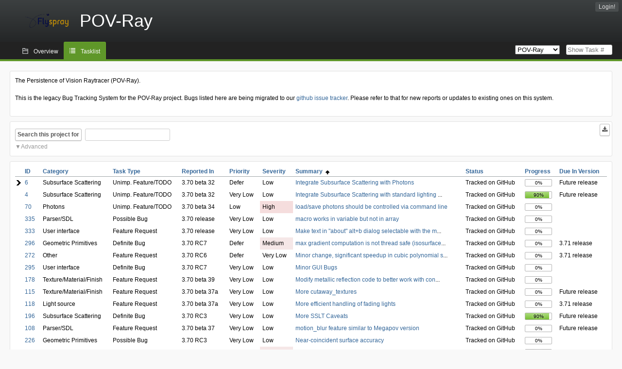

--- FILE ---
content_type: text/html; charset=utf-8
request_url: http://bugs.povray.org/index.php?do=tasklist&project=2&pagenum=2&order=summary&sort=asc&order2=category&sort2=asc
body_size: 27073
content:
<!DOCTYPE html PUBLIC "-//W3C//DTD XHTML 1.0 Strict//EN" "http://www.w3.org/TR/xhtml1/DTD/xhtml1-strict.dtd">
<html xmlns="http://www.w3.org/1999/xhtml" lang="en-US" xml:lang="en-US">
<head>
<title>POV-Ray Bug Tracking System:POV-Ray: Tasklist</title>
<meta name="description" content="Flyspray, a Bug Tracking System written in PHP." />
<meta http-equiv="Content-Type" content="text/html; charset=utf-8" />
<meta http-equiv="Content-Script-Type" content="text/javascript" />
<meta http-equiv="Content-Style-Type" content="text/css" />
<meta name="viewport" content="width=device-width, initial-scale=1.0" />
<link rel="index" id="indexlink" type="text/html" href="http://bugs.povray.org/" />
<link rel="section" type="text/html" href="http://bugs.povray.org/?project=2" />
<link media="screen" href="http://bugs.povray.org/themes/CleanFS/theme.css" rel="stylesheet" type="text/css" />
<link media="print" href="http://bugs.povray.org/themes/CleanFS/theme_print.css" rel="stylesheet" type="text/css" />
<link href="http://bugs.povray.org/themes/CleanFS/font-awesome.min.css" rel="stylesheet" type="text/css" />
<link rel="alternate" type="application/rss+xml" title="Flyspray RSS 1.0 Feed"
  href="http://bugs.povray.org/feed.php?feed_type=rss1&amp;project=2" />
<link rel="alternate" type="application/rss+xml" title="Flyspray RSS 2.0 Feed"
  href="http://bugs.povray.org/feed.php?feed_type=rss2&amp;project=2" />
<link rel="alternate" type="application/atom+xml" title="Flyspray Atom 0.3 Feed"
  href="http://bugs.povray.org/feed.php?feed_type=atom&amp;project=2" />
<script type="text/javascript" src="http://bugs.povray.org/js/prototype/prototype.js"></script>
<script type="text/javascript" src="http://bugs.povray.org/js/script.aculo.us/scriptaculous.js"></script>
<script type="text/javascript" src="http://bugs.povray.org/js/index.js"></script>
<script type="text/javascript" src="http://bugs.povray.org/js/tabs.js"></script>
<script type="text/javascript" src="http://bugs.povray.org/js/functions.js"></script>
<script type="text/javascript" src="http://bugs.povray.org/js/jscalendar/calendar_stripped.js"></script>
<script type="text/javascript" src="http://bugs.povray.org/js/jscalendar/calendar-setup_stripped.js"> </script>
<script type="text/javascript" src="http://bugs.povray.org/js/jscalendar/lang/calendar-en.js"></script>
<script type="text/javascript" src="http://bugs.povray.org/js/lightbox/js/lightbox.js"></script>
<link rel="stylesheet" href="http://bugs.povray.org/js/lightbox/css/lightbox.css" type="text/css" media="screen" />
 
</head>
<body onload="" class="index p2">

    <h1 id="title"><a href="http://bugs.povray.org/">
	<img src="http://bugs.povray.org//flyspray_small.png" />	<span>POV-Ray</span>
    </a></h1>
    <input id="menu1" type="checkbox">
<label id="labelmenu1" for="menu1"></label>
<div id="menu"><ul id="menu-list"><li class="first">
	<input type="checkbox" id="s_loginbox" />
        <label for="s_loginbox" id="show_loginbox" accesskey="l">Login!</label>
        <div id="loginbox" class="popup"><form id="login" action="http://bugs.povray.org/index.php?do=authenticate" method="post">
<div id="login_input">
	<input placeholder="Username" class="text" type="text" id="lbl_user_name" name="user_name" size="17" maxlength="32" />
	<input placeholder="Password" class="password" type="password" id="lbl_password" name="password" size="17" maxlength="100" />
	<label for="lbl_remember">Remember me</label>
	<input type="checkbox" id="lbl_remember" name="remember_login" />
	<input type="hidden" name="return_to" value="/index.php?do=tasklist&amp;project=2&amp;pagenum=2&amp;order=summary&amp;sort=asc&amp;order2=category&amp;sort2=asc" />
	<input type="submit" value="Login!" name="login" id="login_button" />
</div>
<div id="login_links">
                      <a id="forgotlink"
                href="http://bugs.povray.org/index.php?do=lostpw">Lost password?</a>
        </div>
<div id="login_oauth">
    </div>
</form>
</div>
	</li></ul>
</div><div id="pm-menu">
	<input id="pmmenu" type="checkbox">
	<label id="labelpmmenu" for="pmmenu"></label>
	<ul id="pm-menu-list"><li class="first">
		<a id="toplevellink"
				href="http://bugs.povray.org/index.php?do=toplevel&amp;project=2">Overview</a>
	</li><li>
		<a id="homelink"
		 class="active" 		href="http://bugs.povray.org/index.php?do=tasklist&amp;project=2">Tasklist</a>
	</li>	</ul>
	<div id="pmcontrol">
		<div id="projectselector">			<form id="projectselectorform" action="http://bugs.povray.org/index.php" method="get">
				<select name="project" onchange="document.getElementById('projectselectorform').submit()">
				<option value="0">All Projects</option><optgroup><option value="2" selected="selected">POV-Ray</option></optgroup>				</select>
				<noscript><button type="submit">Switch</button></noscript>
				<input type="hidden" name="do" value="index" />
				<input type="hidden" value="1" name="switch" />
							</form>
		</div>
		<div id="showtask">			<form action="http://bugs.povray.org/index.php" method="get">
				<noscript><button type="submit">Show Task #</button></noscript>
				<input id="task_id" name="show_task" class="text" type="text" size="10" accesskey="t" placeholder="Show Task #" />
			</form>
		</div>
	</div>
</div>

								
<div id="content">
	<div class="clear"></div>
			<div id="intromessage">
<p>
The Persistence of Vision Raytracer (POV-Ray).
</p>

<p>
This is the legacy Bug Tracking System for the POV-Ray project. Bugs listed here are being migrated to our <a href="https://github.com/POV-Ray/povray/issues/" class="urlextern" title="https://github.com/POV-Ray/povray/issues/">github issue tracker</a><a href="http://wiki.povray.org/content/" class="internallink"></a>. Please refer to that for new reports or updates to existing ones on this system.
</p>
</div>
	<script type="text/javascript">
    //Used for dynamically displaying the bulk edit pane, when Checkboxes are >1
    function BulkEditCheck()
    {
        var form = document.getElementById('massops');
        var count = 0;
        for(var n=0;n < form.length;n++){
            if(form[n].name == 'ids[]' && form[n].checked){
                count++;
            }
        }

        if(count == 0)
        {
            Effect.Fade('bulk_edit_selectedItems',{ duration: 0.2 });
        }
        if(count == 1)
        {
            Effect.Appear('bulk_edit_selectedItems',{ duration: 0.2 });
        }
    }

    function massSelectBulkEditCheck()
    {
        var form = document.getElementById('massops');
        var check_count = 0, uncheck_count;
        for(var n=0;n < form.length;n++){
            if(form[n].name == 'ids[]'){
		if(form[n].checked)
		    check_count++;
		else
		    uncheck_count++;
            }
        }

        if(check_count == 0)
        {
            Effect.Appear('bulk_edit_selectedItems',{ duration: 0.2 });
        }

        if(uncheck_count == 0)
        {
            Effect.Fade('bulk_edit_selectedItems',{ duration: 0.2 });
        }
    }

    function ClearAssignments()
    {
        document.getElementById('bulk_assignment').options.length = 0;
    }
</script>



<form id="search" action="http://bugs.povray.org/index.php" method="get">
  <button id="searchthisproject" type="submit">Search this project for</button>
  <input class="text" id="searchtext" name="string" type="text" size="20" placeholder=" "
   maxlength="100" value="" accesskey="q"/>
  <input type="hidden" name="project" value="2"/>
  <input type="hidden" name="do" value="index"/>
  <button type="submit" name="export_list" value="1" id="exporttasklist" title="Export Tasklist"><i class="fa fa-download"></i></button>
<style>
#sc2,#s_searchstate{display:none;}
#searchstateactions{color:#999;display:block;cursor:pointer;}
#s_searchstate:checked ~ #sc2 {display:block;}
#s_searchstate ~ label::before { content: "\25bc";}
#s_searchstate:checked ~ label::before { content: "\25b2";}
</style>
<input id="s_searchstate" type="checkbox" name="advancedsearch"/>
<label id="searchstateactions" for="s_searchstate">Advanced</label>
<div id="sc2" class="switchcontent">
<fieldset class="advsearch_misc">
   <legend>Miscellaneous</legend>
   <input type="checkbox" name="search_in_comments" value="1" id="sic" />                    <label class="left" for="sic">Search in comments</label>

                    <input type="checkbox" name="search_in_details" value="1" id="search_in_details" />                    <label class="left" for="search_in_details">Search details</label>

                    <input type="checkbox" name="search_for_all" value="1" id="sfa" />                    <label class="left" for="sfa">Search for all words</label>

                    <input type="checkbox" name="only_watched" value="1" id="only_watched" />                    <label class="left" for="only_watched">Tasks I watch</label>

                    <input type="checkbox" name="only_primary" value="1" id="only_primary" />                    <label class="left" for="only_primary">Tasks not blocking other tasks</label>

		<input type="checkbox" name="only_blocker" value="1" id="only_blocker" />		<label class="left" for="only_blocker" id="blockerlabel">Tasks blocking other tasks</label>
		<span id="blockerornoblocker">Blocker or nonblocker, selecting both filter options doesn&#039;t make sense.</span>
		<style>
		#blockerornoblocker {display:none;color:#c00;}
		#only_primary:checked ~ #only_blocker:checked ~ #blockerornoblocker {display:inline;}
		</style>
		
                    <input type="checkbox" name="has_attachment" value="1" id="has_attachment" />                    <label class="left" for="has_attachment">Has attachment</label>

                    <input type="checkbox" name="hide_subtasks" value="1" id="hide_subtasks" />                    <label class="left" for="hide_subtasks">Hide SubTasks</label>
                </fieldset>

                <fieldset class="advsearch_task">
                    <legend>Task Properties</legend>
            <!-- Task Type -->
		    		    <div style="display:none">
		                            <label class="default multisel" for="type">Task Type</label>
                        <select name="type[]" id="type" multiple="multiple" size="8">
                            <option value="" selected="selected">All Task Types</option><option value="4">Possible Bug</option><option value="1">Definite Bug</option><option value="2">Feature Request</option><option value="5">Unimp. Feature/TODO</option><option value="6">Compatibility Issue</option>                        </select>
                    </div>

            <!-- Severity -->
		    		    <div style="display:none">
		                            <label class="default multisel" for="sev">Severity</label>
                        <select name="sev[]" id="sev" multiple="multiple" size="8">
                            <option value="" selected="selected">All Severities</option><option value="5">Critical</option><option value="4">High</option><option value="3">Medium</option><option value="2">Low</option><option value="1">Very Low</option>                        </select>
                    </div>

            <!-- Priority -->
		    		    <div style="display:none">
		                            <label class="default multisel" for="pri">Priority</label>
                        <select name="pri[]" id="pri" multiple="multiple" size="8">
                            <option value="" selected="selected">All Priorities</option><option value="6">Very High</option><option value="5">High</option><option value="4">Medium</option><option value="3">Low</option><option value="2">Very Low</option><option value="1">Defer</option>                        </select>
                    </div>

            <!-- Due Version -->
		    		    <div style="display:none">
		                            <label class="default multisel" for="due">Due In Version</label>
                        <select name="due[]" id="due" multiple="multiple" size="8">
                            <option value="" selected="selected">Due In Any Version</option><option value="0">Unassigned</option><option value="10">3.70 release</option><option value="41">3.71 release</option><option value="25">Future release</option><option value="42">3.70 RC7</option><option value="40">3.70 RC6</option><option value="39">3.70 RC5</option><option value="37">3.70 RC4</option><option value="36">3.70 RC3</option><option value="35">3.70 RC2</option><option value="34">3.70 RC1</option><option value="33">3.70 beta 41</option><option value="32">3.70 beta 40</option><option value="31">3.70 beta 39</option><option value="28">3.70 beta 38</option><option value="29">3.70 beta 37a</option><option value="27">3.70 beta 37</option><option value="24">3.70 beta 36</option><option value="26">3.70 beta 35a</option><option value="23">3.70 beta 35</option><option value="21">3.70 beta 34</option><option value="20">3.70 beta 33</option><option value="13">3.70 beta 32</option><option value="22">3.62</option><option value="9">3.61c</option><option value="7">3.61b</option><option value="6">3.61a</option><option value="5">3.61</option><option value="4">3.6</option><option value="3">3.5</option><option value="16">Not applicable</option><option value="12">All</option>                        </select>
                    </div>

            <!-- Reportedin -->
		    		    <div style="display:none">
		                            <label class="default multisel" for="reported">Reported Version</label>
                        <select name="reported[]" id="reported" multiple="multiple" size="8">
                            <option value="" selected="selected">Reported In Any Version</option><option value="10">3.70 release</option><option value="41">3.71 release</option><option value="25">Future release</option><option value="42">3.70 RC7</option><option value="40">3.70 RC6</option><option value="39">3.70 RC5</option><option value="37">3.70 RC4</option><option value="36">3.70 RC3</option><option value="35">3.70 RC2</option><option value="34">3.70 RC1</option><option value="33">3.70 beta 41</option><option value="32">3.70 beta 40</option><option value="31">3.70 beta 39</option><option value="28">3.70 beta 38</option><option value="29">3.70 beta 37a</option><option value="27">3.70 beta 37</option><option value="24">3.70 beta 36</option><option value="26">3.70 beta 35a</option><option value="23">3.70 beta 35</option><option value="21">3.70 beta 34</option><option value="20">3.70 beta 33</option><option value="13">3.70 beta 32</option><option value="22">3.62</option><option value="9">3.61c</option><option value="7">3.61b</option><option value="6">3.61a</option><option value="5">3.61</option><option value="4">3.6</option><option value="3">3.5</option><option value="16">Not applicable</option><option value="12">All</option>                        </select>
                    </div>

            <!-- Category -->
		    		    <div style="display:none">
		                            <label class="default multisel" for="cat">Category</label>
                        <select name="cat[]" id="cat" multiple="multiple" size="8">
                            <option value="" selected="selected">All Categories</option><option value="33">Documentation</option><option value="34">Backend</option><option value="39">...Geometric Primitives</option><option value="40">...Texture/Material/Finish</option><option value="41">...Radiosity</option><option value="42">...Photons</option><option value="43">...Subsurface Scattering</option><option value="44">...Light source</option><option value="45">...Camera</option><option value="47">...Animation</option><option value="49">...Parser/SDL</option><option value="46">...Other</option><option value="35">Frontend</option><option value="36">...User interface</option><option value="48">...Editor</option><option value="38">...Image format</option><option value="61">...Preview</option><option value="37">...Other</option><option value="64">...Windows console</option><option value="50">Platform-specific</option><option value="51">...Setup/Install</option><option value="52">...Help system</option><option value="63">...Runtime error</option><option value="53">...Other</option><option value="54">Source code</option><option value="32">...Configure/Build</option><option value="55">...Comments/Typos</option><option value="62">...Refactoring/Cleanup</option><option value="56">...Other</option><option value="57">Distribution</option><option value="58">...Include files</option><option value="59">...Sample scenes</option><option value="60">...Other</option>                        </select>
                    </div>

            <!-- Status -->
		    		    <div style="display:none">
		                            <label class="default multisel" for="status">Status</label>
                        <select name="status[]" id="status" multiple="multiple" size="8">
                            <option value="">All Statuses</option><option value="open" selected="selected">All Open Tasks</option><option value="closed">All Closed Tasks</option><option value="1">Unconfirmed</option><option value="2">New</option><option value="3">Assigned</option><option value="4">Investigating</option><option value="5">Waiting on User</option><option value="6">Requires testing</option><option value="11">Shelved for peer review</option><option value="9">Submitted to codebase</option><option value="10">Released for community testing</option><option value="12">Tracked on GitHub</option>                        </select>
                    </div>

            <!-- Progress -->
		    		    <div style="display:none">
		                            <label class="default multisel" for="percent">Percent Complete</label>
                        <!-- legacy: tpl_options()
                        <select name="percent[]" id="percent" multiple="multiple" size="12">
                                                        <option value="" selected="selected">Any Progress</option><option value="0">0</option><option value="10">10</option><option value="20">20</option><option value="30">30</option><option value="40">40</option><option value="50">50</option><option value="60">60</option><option value="70">70</option><option value="80">80</option><option value="90">90</option><option value="100">100</option>                        </select>
                        -->
<select name="percent[]" id="percent" multiple="multiple" size="12">
<option value="" selected="selected">Any Progress</option>
<option value="0" class="percent0">0</option>
<option value="10" class="percent10">10</option>
<option value="20" class="percent20">20</option>
<option value="30" class="percent30">30</option>
<option value="40" class="percent40">40</option>
<option value="50" class="percent50">50</option>
<option value="60" class="percent60">60</option>
<option value="70" class="percent70">70</option>
<option value="80" class="percent80">80</option>
<option value="90" class="percent90">90</option>
<option value="100" class="percent100">100</option>
</select>                    </div>
                    <div class="clear"></div>
                </fieldset>

                <fieldset class="advsearch_users">
                    <legend>Users</legend>
                    <label class="default multisel" for="opened">Opened by</label>
                    <input class="users text"  placeholder = " " type="text" name="opened" id="opened" value="" />
<span class="autocomplete" id="opened_complete"></span>
<script type="text/javascript">
    showstuff('opened_complete');
    new Ajax.Autocompleter('opened', 'opened_complete', 'http://bugs.povray.org/js/callbacks/usersearch.php', {})
</script>

		                    <label class="default multisel" for="closed">Closed by</label>
                    <input class="users text"  placeholder = " " type="text" name="closed" id="closed" value="" />
<span class="autocomplete" id="closed_complete"></span>
<script type="text/javascript">
    showstuff('closed_complete');
    new Ajax.Autocompleter('closed', 'closed_complete', 'http://bugs.povray.org/js/callbacks/usersearch.php', {})
</script>
                </fieldset>

                <fieldset class="advsearch_dates">
                    <legend>Dates</legend>
            <!-- Due Date -->
		    		    <div style="display:none">
		                            <label for="duedatefrom">Due from</label>
<input id="duedatefrom" type="text" class="text" size="10" name="duedatefrom" placeholder=" " value="" />

<a class="datelink" href="#" id="duedatefromdateview">
  <!--<img src="" alt="Select Date" />-->
</a>
<script type="text/javascript">Calendar.setup({daFormat: '%Y-%m-%d',inputField: "duedatefrom", button: "duedatefromdateview"});</script>
                        <label for="duedateto">to</label>
<input id="duedateto" type="text" class="text" size="10" name="duedateto" placeholder=" " value="" />

<a class="datelink" href="#" id="duedatetodateview">
  <!--<img src="" alt="Select Date" />-->
</a>
<script type="text/javascript">Calendar.setup({daFormat: '%Y-%m-%d',inputField: "duedateto", button: "duedatetodateview"});</script>
                    </div>
                    <div class="dateselect">
                        <label for="changedfrom">Changed from</label>
<input id="changedfrom" type="text" class="text" size="10" name="changedfrom" placeholder=" " value="" />

<a class="datelink" href="#" id="changedfromdateview">
  <!--<img src="" alt="Select Date" />-->
</a>
<script type="text/javascript">Calendar.setup({daFormat: '%Y-%m-%d',inputField: "changedfrom", button: "changedfromdateview"});</script>
                        <label for="changedto">to</label>
<input id="changedto" type="text" class="text" size="10" name="changedto" placeholder=" " value="" />

<a class="datelink" href="#" id="changedtodateview">
  <!--<img src="" alt="Select Date" />-->
</a>
<script type="text/javascript">Calendar.setup({daFormat: '%Y-%m-%d',inputField: "changedto", button: "changedtodateview"});</script>
                    </div>
                    <div class="dateselect">
                        <label for="openedfrom">Opened from</label>
<input id="openedfrom" type="text" class="text" size="10" name="openedfrom" placeholder=" " value="" />

<a class="datelink" href="#" id="openedfromdateview">
  <!--<img src="" alt="Select Date" />-->
</a>
<script type="text/javascript">Calendar.setup({daFormat: '%Y-%m-%d',inputField: "openedfrom", button: "openedfromdateview"});</script>
                        <label for="openedto">to</label>
<input id="openedto" type="text" class="text" size="10" name="openedto" placeholder=" " value="" />

<a class="datelink" href="#" id="openedtodateview">
  <!--<img src="" alt="Select Date" />-->
</a>
<script type="text/javascript">Calendar.setup({daFormat: '%Y-%m-%d',inputField: "openedto", button: "openedtodateview"});</script>
                    </div>
                    <div class="dateselect">
                        <label for="closedfrom">Closed from</label>
<input id="closedfrom" type="text" class="text" size="10" name="closedfrom" placeholder=" " value="" />

<a class="datelink" href="#" id="closedfromdateview">
  <!--<img src="" alt="Select Date" />-->
</a>
<script type="text/javascript">Calendar.setup({daFormat: '%Y-%m-%d',inputField: "closedfrom", button: "closedfromdateview"});</script>
                        <label for="closedto">to</label>
<input id="closedto" type="text" class="text" size="10" name="closedto" placeholder=" " value="" />

<a class="datelink" href="#" id="closedtodateview">
  <!--<img src="" alt="Select Date" />-->
</a>
<script type="text/javascript">Calendar.setup({daFormat: '%Y-%m-%d',inputField: "closedto", button: "closedtodateview"});</script>
                    </div>
                </fieldset>
            </div>
</form>
<div id="tasklist">
<form action="http://bugs.povray.org/index.php?project=2&amp;do=tasklist&amp;project=2&amp;pagenum=2&amp;order=summary&amp;sort=asc&amp;order2=category&amp;sort2=asc" method="post" name="massops" enctype="multipart/form-data" id="massops"><input type="hidden" name="csrftoken" value="1658932555" /><div>
<script type="text/javascript">
	var cX = 0; var cY = 0; var rX = 0; var rY = 0;
	function UpdateCursorPosition(e){ cX = e.pageX; cY = e.pageY;}
	function UpdateCursorPositionDocAll(e){ cX = e.clientX; cY = e.clientY;}
	if(document.all) { document.onmousemove = UpdateCursorPositionDocAll; }
	else { document.onmousemove = UpdateCursorPosition; }
	function AssignPosition(d) {
		if (self.pageYOffset) {
			rX = self.pageXOffset;
			rY = self.pageYOffset;
		} else if(document.documentElement && document.documentElement.scrollTop) {
			rX = document.documentElement.scrollLeft;
			rY = document.documentElement.scrollTop;
		} else if(document.body) {
			rX = document.body.scrollLeft;
			rY = document.body.scrollTop;
		}
		if (document.all) {
			cX += rX;
			cY += rY;
		}
		d.style.left = (cX+10) + "px";
		d.style.top = (cY+10) + "px";
	}
	function Show(elem, id) {
		if(cY == 0) return;
		var div = document.getElementById("desc_"+id);
		AssignPosition(div);
		div.style.display = "block";
	}
	function Hide(elem, id)	{
		document.getElementById("desc_"+id).style.display = "none";
	}
</script>	
<table id="tasklist_table">
<colgroup>
	<col class="caret" />
			<col class="id" />
		<col class="category" />
		<col class="tasktype" />
		<col class="reportedin" />
		<col class="priority" />
		<col class="severity" />
		<col class="summary" />
		<col class="status" />
		<col class="progress" />
		<col class="dueversion" />
	</colgroup>
<thead>
<tr>
	<th class="caret"></th>
	<th class="id"><a title="Sort by this column" href="http://bugs.povray.org/index.php?do=tasklist&amp;project=2&amp;pagenum=2&amp;order=id&amp;sort=desc&amp;order2=summary&amp;sort2=asc">ID</a></th><th class="category"><a title="Sort by this column" href="http://bugs.povray.org/index.php?do=tasklist&amp;project=2&amp;pagenum=2&amp;order=category&amp;sort=asc&amp;order2=summary&amp;sort2=asc">Category</a></th><th class="tasktype"><a title="Sort by this column" href="http://bugs.povray.org/index.php?do=tasklist&amp;project=2&amp;pagenum=2&amp;order=tasktype&amp;sort=asc&amp;order2=summary&amp;sort2=asc">Task Type</a></th><th class="reportedin"><a title="Sort by this column" href="http://bugs.povray.org/index.php?do=tasklist&amp;project=2&amp;pagenum=2&amp;order=reportedin&amp;sort=desc&amp;order2=summary&amp;sort2=asc">Reported In</a></th><th class="priority"><a title="Sort by this column" href="http://bugs.povray.org/index.php?do=tasklist&amp;project=2&amp;pagenum=2&amp;order=priority&amp;sort=desc&amp;order2=summary&amp;sort2=asc">Priority</a></th><th class="severity"><a title="Sort by this column" href="http://bugs.povray.org/index.php?do=tasklist&amp;project=2&amp;pagenum=2&amp;order=severity&amp;sort=desc&amp;order2=summary&amp;sort2=asc">Severity</a></th><th class="summary orderby"><a title="Sort by this column" href="http://bugs.povray.org/index.php?do=tasklist&amp;project=2&amp;pagenum=2&amp;order=summary&amp;sort=desc&amp;order2=category&amp;sort2=asc">Summary&nbsp;&nbsp;<img src="http://bugs.povray.org/themes/CleanFS/asc.png" alt="asc" /></a></th><th class="status"><a title="Sort by this column" href="http://bugs.povray.org/index.php?do=tasklist&amp;project=2&amp;pagenum=2&amp;order=status&amp;sort=desc&amp;order2=summary&amp;sort2=asc">Status</a></th><th class="progress"><a title="Sort by this column" href="http://bugs.povray.org/index.php?do=tasklist&amp;project=2&amp;pagenum=2&amp;order=progress&amp;sort=desc&amp;order2=summary&amp;sort2=asc">Progress</a></th><th class="dueversion"><a title="Sort by this column" href="http://bugs.povray.org/index.php?do=tasklist&amp;project=2&amp;pagenum=2&amp;order=dueversion&amp;sort=desc&amp;order2=summary&amp;sort2=asc">Due In Version</a></th></tr>
</thead>
<tbody>
<tr id="task6" class="severity2">
	<td class="caret"></td>
	<td class='task_id'><a href="http://bugs.povray.org/index.php?do=details&amp;task_id=6&amp;pagenum=2&amp;order=summary&amp;sort=asc&amp;order2=category&amp;sort2=asc" title="Tracked on GitHub | Integrate Subsurface Scattering with Photons | 0%" >6</a></td><td class='task_category'>Subsurface Scattering</td><td class='task_tasktype typ5'>Unimp. Feature/TODO</td><td class='task_reportedin'>3.70 beta 32</td><td class='task_priority pri1'>Defer</td><td class='task_severity sev2'>Low</td><td class='task_summary' onmouseover="Show(this,6)" onmouseout="Hide(this, 6)"><a href="http://bugs.povray.org/index.php?do=details&amp;task_id=6&amp;pagenum=2&amp;order=summary&amp;sort=asc&amp;order2=category&amp;sort2=asc" title="Tracked on GitHub | Integrate Subsurface Scattering with Photons | 0%" >Integrate Subsurface Scattering with Photons</a></td><td class='task_status sta12'>Tracked on GitHub</td>	<td class="task_progress"><div class="progress_bar_container"><span>0%</span><div class="progress_bar" style="width:0%"></div></div></td>
		<td class='task_dueversion'>Future release</td>	<td id="desc_6" class="descbox box">
	<b>Task Description</b>
	
<p>
Subsurface scattering must be made photon-aware.<br />
</p>
	</td>
</tr>
<tr id="task4" class="severity2">
	<td class="caret"></td>
	<td class='task_id'><a href="http://bugs.povray.org/index.php?do=details&amp;task_id=4&amp;pagenum=2&amp;order=summary&amp;sort=asc&amp;order2=category&amp;sort2=asc" title="Tracked on GitHub | Integrate Subsurface Scattering with standard lighting code | 90%" >4</a></td><td class='task_category'>Subsurface Scattering</td><td class='task_tasktype typ5'>Unimp. Feature/TODO</td><td class='task_reportedin'>3.70 beta 32</td><td class='task_priority pri2'>Very Low</td><td class='task_severity sev2'>Low</td><td class='task_summary' onmouseover="Show(this,4)" onmouseout="Hide(this, 4)"><a href="http://bugs.povray.org/index.php?do=details&amp;task_id=4&amp;pagenum=2&amp;order=summary&amp;sort=asc&amp;order2=category&amp;sort2=asc" title="Tracked on GitHub | Integrate Subsurface Scattering with standard lighting code | 90%" >Integrate Subsurface Scattering with standard lighting </a>...</td><td class='task_status sta12'>Tracked on GitHub</td>	<td class="task_progress"><div class="progress_bar_container"><span>90%</span><div class="progress_bar" style="width:90%"></div></div></td>
		<td class='task_dueversion'>Future release</td>	<td id="desc_4" class="descbox box">
	<b>Task Description</b>
	
<p>
Subsurface Scattering still uses its own rudimentary code to compute illumination from classic light sources; this must be changed to use the standard light source &amp; shadow handling code, to add support for non-trivial light sources (e.g. spotlights, cylindrical lights, area lights), partially-transparent shadowing objects etc.
</p>
	</td>
</tr>
<tr id="task70" class="severity4">
	<td class="caret"></td>
	<td class='task_id'><a href="http://bugs.povray.org/index.php?do=details&amp;task_id=70&amp;pagenum=2&amp;order=summary&amp;sort=asc&amp;order2=category&amp;sort2=asc" title="Tracked on GitHub | load/save photons should be controlled via command line | 0%" >70</a></td><td class='task_category'>Photons</td><td class='task_tasktype typ5'>Unimp. Feature/TODO</td><td class='task_reportedin'>3.70 beta 34</td><td class='task_priority pri3'>Low</td><td class='task_severity sev4'>High</td><td class='task_summary' onmouseover="Show(this,70)" onmouseout="Hide(this, 70)"><a href="http://bugs.povray.org/index.php?do=details&amp;task_id=70&amp;pagenum=2&amp;order=summary&amp;sort=asc&amp;order2=category&amp;sort2=asc" title="Tracked on GitHub | load/save photons should be controlled via command line | 0%" >load/save photons should be controlled via command line</a></td><td class='task_status sta12'>Tracked on GitHub</td>	<td class="task_progress"><div class="progress_bar_container"><span>0%</span><div class="progress_bar" style="width:0%"></div></div></td>
		<td class='task_dueversion'></td>	<td id="desc_70" class="descbox box">
	<b>Task Description</b>
	
<p>
Just like radiosity load/save, the photon mapping load/save mechanism should be moved to the frontend and controlled via command-line switch, instead of being SDL-driven in the backend.
</p>
	</td>
</tr>
<tr id="task335" class="severity2">
	<td class="caret"></td>
	<td class='task_id'><a href="http://bugs.povray.org/index.php?do=details&amp;task_id=335&amp;pagenum=2&amp;order=summary&amp;sort=asc&amp;order2=category&amp;sort2=asc" title="Tracked on GitHub | macro works in variable but not in array | 0%" >335</a></td><td class='task_category'>Parser/SDL</td><td class='task_tasktype typ4'>Possible Bug</td><td class='task_reportedin'>3.70 release</td><td class='task_priority pri2'>Very Low</td><td class='task_severity sev2'>Low</td><td class='task_summary' onmouseover="Show(this,335)" onmouseout="Hide(this, 335)"><a href="http://bugs.povray.org/index.php?do=details&amp;task_id=335&amp;pagenum=2&amp;order=summary&amp;sort=asc&amp;order2=category&amp;sort2=asc" title="Tracked on GitHub | macro works in variable but not in array | 0%" >macro works in variable but not in array</a></td><td class='task_status sta12'>Tracked on GitHub</td>	<td class="task_progress"><div class="progress_bar_container"><span>0%</span><div class="progress_bar" style="width:0%"></div></div></td>
		<td class='task_dueversion'></td>	<td id="desc_335" class="descbox box">
	<b>Task Description</b>
	
<p>
This doesn&rsquo;t work:
</p>

<p>
#declare pavement_object = array[2]<br />{
</p>
<pre class="code">object {trash_can_macro()	scale 3/4			translate -x * 1/2},
object {potted_plant_macro(_CT_rand2)	scale 3/4	scale 3/2	translate -x * 1/2}</pre>

<p>
}
</p>

<p>
This does work:
</p>

<p>
#declare trash_can_object = object {trash_can_macro()};<br />#declare potted_plant_object = object {potted_plant_macro(_CT_rand2)};<br />#declare pavement_object = array[2]<br />{
</p>
<pre class="code">object {trash_can_object	scale 3/4			translate -x * 1/2},
object {potted_plant_object	scale 3/4	scale 3/2	translate -x * 1/2}</pre>

<p>
}
</p>

<p>
Logically, I cannot see a reason for this to be so.<br />
</p>
	</td>
</tr>
<tr id="task333" class="severity2">
	<td class="caret"></td>
	<td class='task_id'><a href="http://bugs.povray.org/index.php?do=details&amp;task_id=333&amp;pagenum=2&amp;order=summary&amp;sort=asc&amp;order2=category&amp;sort2=asc" title="Tracked on GitHub | Make text in &quot;about&quot; alt+b dialog selectable with the mouse and  | 0%" >333</a></td><td class='task_category'>User interface</td><td class='task_tasktype typ2'>Feature Request</td><td class='task_reportedin'>3.70 release</td><td class='task_priority pri2'>Very Low</td><td class='task_severity sev2'>Low</td><td class='task_summary' onmouseover="Show(this,333)" onmouseout="Hide(this, 333)"><a href="http://bugs.povray.org/index.php?do=details&amp;task_id=333&amp;pagenum=2&amp;order=summary&amp;sort=asc&amp;order2=category&amp;sort2=asc" title="Tracked on GitHub | Make text in &quot;about&quot; alt+b dialog selectable with the mouse and  | 0%" >Make text in &quot;about&quot; alt+b dialog selectable with the m</a>...</td><td class='task_status sta12'>Tracked on GitHub</td>	<td class="task_progress"><div class="progress_bar_container"><span>0%</span><div class="progress_bar" style="width:0%"></div></div></td>
		<td class='task_dueversion'></td>	<td id="desc_333" class="descbox box">
	<b>Task Description</b>
	
<p>
When you press alt+b or access the &ldquo;about&rdquo; dialog in the Help menu it displays some text including software version number and list of contributors.
</p>

<p>
It would be nice to be able to select and copy this text using this mouse. Sometimes in the newsgroup I have to tell people what version of POVray I am using, and typing the version number can be a pain.<br />
</p>
	</td>
</tr>
<tr id="task296" class="severity3">
	<td class="caret"></td>
	<td class='task_id'><a href="http://bugs.povray.org/index.php?do=details&amp;task_id=296&amp;pagenum=2&amp;order=summary&amp;sort=asc&amp;order2=category&amp;sort2=asc" title="Tracked on GitHub | max gradient computation is not thread safe (isosurface) | 0%" >296</a></td><td class='task_category'>Geometric Primitives</td><td class='task_tasktype typ1'>Definite Bug</td><td class='task_reportedin'>3.70 RC7</td><td class='task_priority pri1'>Defer</td><td class='task_severity sev3'>Medium</td><td class='task_summary' onmouseover="Show(this,296)" onmouseout="Hide(this, 296)"><a href="http://bugs.povray.org/index.php?do=details&amp;task_id=296&amp;pagenum=2&amp;order=summary&amp;sort=asc&amp;order2=category&amp;sort2=asc" title="Tracked on GitHub | max gradient computation is not thread safe (isosurface) | 0%" >max gradient computation is not thread safe (isosurface</a>...</td><td class='task_status sta12'>Tracked on GitHub</td>	<td class="task_progress"><div class="progress_bar_container"><span>0%</span><div class="progress_bar" style="width:0%"></div></div></td>
		<td class='task_dueversion'>3.71 release</td>	<td id="desc_296" class="descbox box">
	<b>Task Description</b>
	
<p>
It appears as a side effect of investigation of #294: the code in isosurf.cpp, inside<br />bool IsoSurface::Function_Find_Root_R(<acronym title="International Organization for Standardization">ISO</acronym>_ThreadData&amp; itd, const <acronym title="International Organization for Standardization">ISO</acronym>_Pair* EP1, const <acronym title="International Organization for Standardization">ISO</acronym>_Pair* EP2, DBL dt, DBL t21, DBL len, DBL&amp; maxg)
</p>
<pre class="code">
	if(gradient &lt; temp)
		gradient = temp;
</pre>

<p>
is not thread-safe (The code is used at render time, there is a data race between &lt; and = operation, as gradient is stored in the global object and accessed in write mode by the cited code)
</p>

<p>
It is only important if the gradient is initially undervaluated (otherwise, all is fine, no write-access)<br />
</p>
	</td>
</tr>
<tr id="task272" class="severity1">
	<td class="caret"></td>
	<td class='task_id'><a href="http://bugs.povray.org/index.php?do=details&amp;task_id=272&amp;pagenum=2&amp;order=summary&amp;sort=asc&amp;order2=category&amp;sort2=asc" title="Tracked on GitHub | Minor change, significant speedup in cubic polynomial solver | 0%" >272</a></td><td class='task_category'>Other</td><td class='task_tasktype typ2'>Feature Request</td><td class='task_reportedin'>3.70 RC6</td><td class='task_priority pri1'>Defer</td><td class='task_severity sev1'>Very Low</td><td class='task_summary' onmouseover="Show(this,272)" onmouseout="Hide(this, 272)"><a href="http://bugs.povray.org/index.php?do=details&amp;task_id=272&amp;pagenum=2&amp;order=summary&amp;sort=asc&amp;order2=category&amp;sort2=asc" title="Tracked on GitHub | Minor change, significant speedup in cubic polynomial solver | 0%" >Minor change, significant speedup in cubic polynomial s</a>...</td><td class='task_status sta12'>Tracked on GitHub</td>	<td class="task_progress"><div class="progress_bar_container"><span>0%</span><div class="progress_bar" style="width:0%"></div></div></td>
		<td class='task_dueversion'>3.71 release</td>	<td id="desc_272" class="descbox box">
	<b>Task Description</b>
	
<p>
While familiarizing myself with the code, I found some small changes in the solve_cubic function that lead to a significant speedup.
</p>

<p>
In my experience, &ldquo;pow&rdquo; is by far the slowest function in math.h and replacing it with simpler functions usually makes a tremendous impact on the speed (it&rsquo;s an order of magnitude slower than sqrt/exp/cbrt/log).
</p>

<p>
solve_cubic has a &ldquo;pow&rdquo; function that can be replaced by cbrt (cubic root), which is standard in <acronym title="International Organization for Standardization">ISO</acronym>-C99 and should be available on all systems. Separate benchmarks of solve_cubic function show this change almost doubles the speed and does not lower the accuracy. As solve_cubic is part of the solution of quartic equation, this improves the speed for many primitives. Testing with a scene containing many torus intersection tests (attached below) I still observed almost 10% speedup (Intel, 4 threads, 2 hyperthreaded cores, antialiasing on, 600&times;600: from 91 to 84 seconds). And this is for a torus, where a lot of time is spent in the solve_quartic and cubic solver is only called once! Similar speedup should be expected for prism, ovus, sor and blob.
</p>

<p>
I do believe the cubic solver can be done without trigonometry, but that would mean changing the algorithm, introducing new bugs and requiring a lot of testing. However, the trigonometric evaluation can still be simplified (3% speedup in full torus benchmark).
</p>

<p>
These changes don&rsquo;t affect the algorithm at all, they are mathematically identical to the existing code, so the changes can be applied immediately. I also included other changes just as suggestions. Every change is commented and marked with [SC 2.2013].
</p>

<p>
This sadly does not speedup the sturm solver, which uses bisection and regula-falsi and looks very optimized already.
</p>

<p>
The test scene I used has a lot of torus intersections from various directions (shadow rays, main rays, transmitted rays).
</p>
	</td>
</tr>
<tr id="task295" class="severity2">
	<td class="caret"></td>
	<td class='task_id'><a href="http://bugs.povray.org/index.php?do=details&amp;task_id=295&amp;pagenum=2&amp;order=summary&amp;sort=asc&amp;order2=category&amp;sort2=asc" title="Tracked on GitHub | Minor GUI Bugs | 0%" >295</a></td><td class='task_category'>User interface</td><td class='task_tasktype typ1'>Definite Bug</td><td class='task_reportedin'>3.70 RC7</td><td class='task_priority pri2'>Very Low</td><td class='task_severity sev2'>Low</td><td class='task_summary' onmouseover="Show(this,295)" onmouseout="Hide(this, 295)"><a href="http://bugs.povray.org/index.php?do=details&amp;task_id=295&amp;pagenum=2&amp;order=summary&amp;sort=asc&amp;order2=category&amp;sort2=asc" title="Tracked on GitHub | Minor GUI Bugs | 0%" >Minor GUI Bugs</a></td><td class='task_status sta12'>Tracked on GitHub</td>	<td class="task_progress"><div class="progress_bar_container"><span>0%</span><div class="progress_bar" style="width:0%"></div></div></td>
		<td class='task_dueversion'></td>	<td id="desc_295" class="descbox box">
	<b>Task Description</b>
	
<p>
Here are two low-priority bugs in POV-Ray&rsquo;s <acronym title="Graphical User Interface">GUI</acronym>, observed by me under Windows XP, which should be easy to fix I think: 
</p>
<ul>
<li class="level1"><div class="li"> In the &ldquo;Insert&rdquo; menu, there are sub-menus (e.g. &ldquo;Radiosity and Photons&rdquo;) in which there are menu seperators at the end of the popped-up menu bar.</div>
</li>
<li class="level1"><div class="li"> The progress bar in the top-right corner of the editor window seems to be too large for the window (203px) and therefore clipped. As a result, progress seems to be 100% when it is not yet, e.g. at 90% progress. (Have not measured exactly.)</div>
</li>
</ul>

<p>
 Both bugs are not severe at all, but it would be nice if they could be fixed.<br />By the way, a second progress bar could be added to visualize the number of frames already rendered in an animation.<br />
</p>
	</td>
</tr>
<tr id="task178" class="severity2">
	<td class="caret"></td>
	<td class='task_id'><a href="http://bugs.povray.org/index.php?do=details&amp;task_id=178&amp;pagenum=2&amp;order=summary&amp;sort=asc&amp;order2=category&amp;sort2=asc" title="Tracked on GitHub | Modify metallic reflection code to better work with conserve_ene | 0%" >178</a></td><td class='task_category'>Texture/Material/Finish</td><td class='task_tasktype typ2'>Feature Request</td><td class='task_reportedin'>3.70 beta 39</td><td class='task_priority pri2'>Very Low</td><td class='task_severity sev2'>Low</td><td class='task_summary' onmouseover="Show(this,178)" onmouseout="Hide(this, 178)"><a href="http://bugs.povray.org/index.php?do=details&amp;task_id=178&amp;pagenum=2&amp;order=summary&amp;sort=asc&amp;order2=category&amp;sort2=asc" title="Tracked on GitHub | Modify metallic reflection code to better work with conserve_ene | 0%" >Modify metallic reflection code to better work with con</a>...</td><td class='task_status sta12'>Tracked on GitHub</td>	<td class="task_progress"><div class="progress_bar_container"><span>0%</span><div class="progress_bar" style="width:0%"></div></div></td>
		<td class='task_dueversion'></td>	<td id="desc_178" class="descbox box">
	<b>Task Description</b>
	
<p>
The combination of metallic reflection with conserve_energy causes the reflection to lose colour, as demonstrated by the following scene:
</p>
<pre class="code">
global_settings {
  max_trace_level 10
}

camera {
  right x*image_width/image_height
  location  &lt;-2,2.6,-10&gt;
  look_at   &lt;0,0.75,0&gt;
}

light_source {
  &lt;500,300,150&gt;
  color rgb 1.3
}

sky_sphere {
  pigment {
    gradient y
    color_map {
      [0.0 rgb &lt;0.6,0.7,1.0&gt;]
      [0.7 rgb &lt;0.0,0.1,0.8&gt;]
    }
  }
}

plane {
  y, 0
  texture { pigment { color rgb 0.7 } }
}

#declare M=
material {
  texture {
    pigment {rgbt &lt;1.0,0.7,0.2,0.99&gt;}
    finish {
      ambient 0.0
      diffuse 0.5
      specular 0.6
      roughness 0.005
      reflection { 0.8, 1.0 metallic }
      conserve_energy
    }
  }
  interior { ior 1.5 }
}

box {
  &lt;-0.2,0,-2.3&gt;, &lt;0.0,4,0.3&gt;
  material { M }
  rotate z*5
  rotate x*2
}
</pre>
	</td>
</tr>
<tr id="task115" class="severity2">
	<td class="caret"></td>
	<td class='task_id'><a href="http://bugs.povray.org/index.php?do=details&amp;task_id=115&amp;pagenum=2&amp;order=summary&amp;sort=asc&amp;order2=category&amp;sort2=asc" title="Tracked on GitHub | More cutaway_textures | 0%" >115</a></td><td class='task_category'>Texture/Material/Finish</td><td class='task_tasktype typ2'>Feature Request</td><td class='task_reportedin'>3.70 beta 37a</td><td class='task_priority pri2'>Very Low</td><td class='task_severity sev2'>Low</td><td class='task_summary' onmouseover="Show(this,115)" onmouseout="Hide(this, 115)"><a href="http://bugs.povray.org/index.php?do=details&amp;task_id=115&amp;pagenum=2&amp;order=summary&amp;sort=asc&amp;order2=category&amp;sort2=asc" title="Tracked on GitHub | More cutaway_textures | 0%" >More cutaway_textures</a></td><td class='task_status sta12'>Tracked on GitHub</td>	<td class="task_progress"><div class="progress_bar_container"><span>0%</span><div class="progress_bar" style="width:0%"></div></div></td>
		<td class='task_dueversion'>Future release</td>	<td id="desc_115" class="descbox box">
	<b>Task Description</b>
	
<p>
Think this is still a problem. See the attached scene file. Find the WindowFrameSegment declaration for more info. The scene as-is shows the problem (SOME portions of the difference inherit the color of the room) the window opening is scaled larger to show that they AREN&rsquo;T touching. The problem goes away when (in WindowFrameSegment) the 1st occurrence of the applied texture is commented out and the 2nd occurrence is uncommented, and cutaway_textures is commented out.<br />
</p>
	</td>
</tr>
<tr id="task118" class="severity2">
	<td class="caret"></td>
	<td class='task_id'><a href="http://bugs.povray.org/index.php?do=details&amp;task_id=118&amp;pagenum=2&amp;order=summary&amp;sort=asc&amp;order2=category&amp;sort2=asc" title="Tracked on GitHub | More efficient handling of fading lights | 0%" >118</a></td><td class='task_category'>Light source</td><td class='task_tasktype typ2'>Feature Request</td><td class='task_reportedin'>3.70 beta 37a</td><td class='task_priority pri2'>Very Low</td><td class='task_severity sev2'>Low</td><td class='task_summary' onmouseover="Show(this,118)" onmouseout="Hide(this, 118)"><a href="http://bugs.povray.org/index.php?do=details&amp;task_id=118&amp;pagenum=2&amp;order=summary&amp;sort=asc&amp;order2=category&amp;sort2=asc" title="Tracked on GitHub | More efficient handling of fading lights | 0%" >More efficient handling of fading lights</a></td><td class='task_status sta12'>Tracked on GitHub</td>	<td class="task_progress"><div class="progress_bar_container"><span>0%</span><div class="progress_bar" style="width:0%"></div></div></td>
		<td class='task_dueversion'>3.71 release</td>	<td id="desc_118" class="descbox box">
	<b>Task Description</b>
	
<p>
Currently, fading light sources are used for lighting and shadow<br />calculations even when so far away as to no longer have any effect<br />on the outcome. The proposed solution is to add a new keyword<br />fade_cutoff_distance which tells povray to ignore the light<br />source when alluminating a point at larger distance.
</p>

<p>
A sample implementation is provided in the attached files. These<br />changes are still based on beta 34 as sources for the current beta<br />are not yet available, and starting to merge changes to beta 35<br />only at this time didn&rsquo;t seem worth the effort. Also, please<br />disregard, changes in the <acronym title="Concurrent Versions System">CVS</acronym> header comments (I also use<br /><acronym title="Concurrent Versions System">CVS</acronym> locally for managing source files).
</p>

<p>
Further considerations regarding this feature:
</p>

<p>
- For special effects this feature can also be used if the light<br />source does not actually use fading. On the other hand, cutting<br />the light at some distances can be considered an extreme form<br />of fading which may justify the keyword name anyhow.
</p>

<p>
- Depending on how <del>&#160;<a href="http://bugs.povray.org/index.php?do=details&amp;task_id=46&amp;pagenum=2&amp;order=summary&amp;sort=asc&amp;order2=category&amp;sort2=asc" title="Fixed | area_illuminate in area lights is not taking fade_distance into  | 100%"  class = "closedtasklink">FS#46</a>&#160;</del> is implemented, the test for cutoff may<br />then be needed at another location as well.
</p>

<p>
- The default value currently is 0 (or *no* cutoff distance). For<br />#version 3.7 of higher, the default could be chosen automatically<br />based on the light source intensity and adc_bailout, although it<br />may then need to be overriden by the user for extreme pigments.
</p>
	</td>
</tr>
<tr id="task196" class="severity2">
	<td class="caret"></td>
	<td class='task_id'><a href="http://bugs.povray.org/index.php?do=details&amp;task_id=196&amp;pagenum=2&amp;order=summary&amp;sort=asc&amp;order2=category&amp;sort2=asc" title="Tracked on GitHub | More SSLT Caveats | 90%" >196</a></td><td class='task_category'>Subsurface Scattering</td><td class='task_tasktype typ1'>Definite Bug</td><td class='task_reportedin'>3.70 RC3</td><td class='task_priority pri2'>Very Low</td><td class='task_severity sev2'>Low</td><td class='task_summary' onmouseover="Show(this,196)" onmouseout="Hide(this, 196)"><a href="http://bugs.povray.org/index.php?do=details&amp;task_id=196&amp;pagenum=2&amp;order=summary&amp;sort=asc&amp;order2=category&amp;sort2=asc" title="Tracked on GitHub | More SSLT Caveats | 90%" >More SSLT Caveats</a></td><td class='task_status sta12'>Tracked on GitHub</td>	<td class="task_progress"><div class="progress_bar_container"><span>90%</span><div class="progress_bar" style="width:90%"></div></div></td>
		<td class='task_dueversion'>Future release</td>	<td id="desc_196" class="descbox box">
	<b>Task Description</b>
	
<p>
when a prism is differenced with a primitive (cylinder in this case) if sslt is used it causes a seq fault. Reference distribution file logo.inc and the Povray_Logo_Prism definition.<br />
</p>
	</td>
</tr>
<tr id="task108" class="severity2">
	<td class="caret"></td>
	<td class='task_id'><a href="http://bugs.povray.org/index.php?do=details&amp;task_id=108&amp;pagenum=2&amp;order=summary&amp;sort=asc&amp;order2=category&amp;sort2=asc" title="Tracked on GitHub | motion_blur feature similar to Megapov version | 0%" >108</a></td><td class='task_category'>Parser/SDL</td><td class='task_tasktype typ2'>Feature Request</td><td class='task_reportedin'>3.70 beta 37</td><td class='task_priority pri2'>Very Low</td><td class='task_severity sev2'>Low</td><td class='task_summary' onmouseover="Show(this,108)" onmouseout="Hide(this, 108)"><a href="http://bugs.povray.org/index.php?do=details&amp;task_id=108&amp;pagenum=2&amp;order=summary&amp;sort=asc&amp;order2=category&amp;sort2=asc" title="Tracked on GitHub | motion_blur feature similar to Megapov version | 0%" >motion_blur feature similar to Megapov version</a></td><td class='task_status sta12'>Tracked on GitHub</td>	<td class="task_progress"><div class="progress_bar_container"><span>0%</span><div class="progress_bar" style="width:0%"></div></div></td>
		<td class='task_dueversion'>Future release</td>	<td id="desc_108" class="descbox box">
	<b>Task Description</b>
	
<p>
<strong>motion_blur</strong> which is a simple and effective feature to use in Megapov to simulate motion blur of, e.g. bird wings, propellers or running animals, would be a neat addition to version 3.7 and later.
</p>

<p>
In Megapov, the feature requires a line of code in the global_settings{} e.g.: motion_blur 10, 2<br />and a declaration for the moving object. e.g.:<br />
</p>
<pre class="code">
motion_blur {
  type 0
  object{MyObject  material{MyMaterial rotate x*clock*2}}
  rotate x*clock*10
}
</pre>

<p>
type represents several types of pre-defined motions.
</p>

<p>
Thanks,
</p>

<p>
Thomas<br />
</p>
	</td>
</tr>
<tr id="task226" class="severity2">
	<td class="caret"></td>
	<td class='task_id'><a href="http://bugs.povray.org/index.php?do=details&amp;task_id=226&amp;pagenum=2&amp;order=summary&amp;sort=asc&amp;order2=category&amp;sort2=asc" title="Tracked on GitHub | Near-coincident surface accuracy | 0%" >226</a></td><td class='task_category'>Geometric Primitives</td><td class='task_tasktype typ4'>Possible Bug</td><td class='task_reportedin'>3.70 RC3</td><td class='task_priority pri2'>Very Low</td><td class='task_severity sev2'>Low</td><td class='task_summary' onmouseover="Show(this,226)" onmouseout="Hide(this, 226)"><a href="http://bugs.povray.org/index.php?do=details&amp;task_id=226&amp;pagenum=2&amp;order=summary&amp;sort=asc&amp;order2=category&amp;sort2=asc" title="Tracked on GitHub | Near-coincident surface accuracy | 0%" >Near-coincident surface accuracy</a></td><td class='task_status sta12'>Tracked on GitHub</td>	<td class="task_progress"><div class="progress_bar_container"><span>0%</span><div class="progress_bar" style="width:0%"></div></div></td>
		<td class='task_dueversion'></td>	<td id="desc_226" class="descbox box">
	<b>Task Description</b>
	
<p>
This is a transparent box very close to a plane.
</p>
<pre class="code">
box {
    -1, 1
    pigment { rgbf &lt;0, 0, 1, 1&gt; }
}

plane {
    #if (version &lt; 3.7)
        y, -1.0000007
    #else
        y, -1.00007
    #end
    pigment { rgb 1 }
    finish { ambient 1 }
}

camera {
    location &lt;1, 2, 3&gt;
    look_at 0
}
</pre>

<p>
The box is placed 100 times closer to the plane for 3.6, but both 3.6 and 3.7 produce exactly the same black artifact (attached).
</p>

<p>
So apparently 3.7 is less accurate. (And the exact factor 100 feels suspicious.)
</p>
	</td>
</tr>
<tr id="task273" class="severity3">
	<td class="caret"></td>
	<td class='task_id'><a href="http://bugs.povray.org/index.php?do=details&amp;task_id=273&amp;pagenum=2&amp;order=summary&amp;sort=asc&amp;order2=category&amp;sort2=asc" title="Tracked on GitHub | No automatic backup files from inc files | 0%" >273</a></td><td class='task_category'>Other</td><td class='task_tasktype typ1'>Definite Bug</td><td class='task_reportedin'>3.70 RC6</td><td class='task_priority pri2'>Very Low</td><td class='task_severity sev3'>Medium</td><td class='task_summary' onmouseover="Show(this,273)" onmouseout="Hide(this, 273)"><a href="http://bugs.povray.org/index.php?do=details&amp;task_id=273&amp;pagenum=2&amp;order=summary&amp;sort=asc&amp;order2=category&amp;sort2=asc" title="Tracked on GitHub | No automatic backup files from inc files | 0%" >No automatic backup files from inc files</a></td><td class='task_status sta12'>Tracked on GitHub</td>	<td class="task_progress"><div class="progress_bar_container"><span>0%</span><div class="progress_bar" style="width:0%"></div></div></td>
		<td class='task_dueversion'></td>	<td id="desc_273" class="descbox box">
	<b>Task Description</b>
	
<p>
If enabled, POVray always created backups of pov and inc files once per session.<br />Now using 3.7 RC6 only pov file backups are created but not from inc files.
</p>
	</td>
</tr>
<tr id="task151" class="severity2">
	<td class="caret"></td>
	<td class='task_id'><a href="http://bugs.povray.org/index.php?do=details&amp;task_id=151&amp;pagenum=2&amp;order=summary&amp;sort=asc&amp;order2=category&amp;sort2=asc" title="Tracked on GitHub | No way to cancel save while parsing, never ending errors | 0%" >151</a></td><td class='task_category'>Runtime error</td><td class='task_tasktype typ4'>Possible Bug</td><td class='task_reportedin'>3.70 beta 37a</td><td class='task_priority pri2'>Very Low</td><td class='task_severity sev2'>Low</td><td class='task_summary' onmouseover="Show(this,151)" onmouseout="Hide(this, 151)"><a href="http://bugs.povray.org/index.php?do=details&amp;task_id=151&amp;pagenum=2&amp;order=summary&amp;sort=asc&amp;order2=category&amp;sort2=asc" title="Tracked on GitHub | No way to cancel save while parsing, never ending errors | 0%" >No way to cancel save while parsing, never ending error</a>...</td><td class='task_status sta12'>Tracked on GitHub</td>	<td class="task_progress"><div class="progress_bar_container"><span>0%</span><div class="progress_bar" style="width:0%"></div></div></td>
		<td class='task_dueversion'></td>	<td id="desc_151" class="descbox box">
	<b>Task Description</b>
	
<p>
On Windows, when I try and save a file while it is being parsed prior to rendering, I get an error, &ldquo;Failed to save file: The operation completed successfully&rdquo;, with a single OK button to click. Despite the weird wording, I&rsquo;m OK with that.
</p>

<p>
However after clicking OK I get the error, &ldquo;Failed to save file &lsquo;...&rsquo;&ldquo;, with three buttons: Cancel, Try Again, Continue. Not sure what &ldquo;Continue&rdquo; means in this context, given that the possibilities would seem to be covered by the other two buttons. Whatever.
</p>

<p>
Also, sometimes I get a message with only a single &ldquo;Retry&rdquo; button. Not sure what the exact message was.
</p>

<p>
Anyway, the real problem is that, regardless of which button I press, the program continues to spawning the same error message endlessly. Luckily there is a delay between them, but still it would be nice to have at least one of the three buttons *stop* POV-Ray from asking me again.
</p>

<p>
Also, once the program finishes parsing the file and it becomes possible once again to save the file, it does nothing. I.e. it doesn&rsquo;t save the file. So what&rsquo;s the point of the message and all the options? Why not just say, &ldquo;Unable to save the file, file is parsing&rdquo; and be done with it?
</p>

<p>
I think I recall the same behavior in 3.6.2, so it&rsquo;s nothing new that&rsquo;s been introduced.<br />
</p>
	</td>
</tr>
<tr id="task202" class="severity2">
	<td class="caret"></td>
	<td class='task_id'><a href="http://bugs.povray.org/index.php?do=details&amp;task_id=202&amp;pagenum=2&amp;order=summary&amp;sort=asc&amp;order2=category&amp;sort2=asc" title="Tracked on GitHub | Numerical oddities in Julia_Fractal | 0%" >202</a></td><td class='task_category'>Geometric Primitives</td><td class='task_tasktype typ1'>Definite Bug</td><td class='task_reportedin'>3.70 RC3</td><td class='task_priority pri2'>Very Low</td><td class='task_severity sev2'>Low</td><td class='task_summary' onmouseover="Show(this,202)" onmouseout="Hide(this, 202)"><a href="http://bugs.povray.org/index.php?do=details&amp;task_id=202&amp;pagenum=2&amp;order=summary&amp;sort=asc&amp;order2=category&amp;sort2=asc" title="Tracked on GitHub | Numerical oddities in Julia_Fractal | 0%" >Numerical oddities in Julia_Fractal</a></td><td class='task_status sta12'>Tracked on GitHub</td>	<td class="task_progress"><div class="progress_bar_container"><span>0%</span><div class="progress_bar" style="width:0%"></div></div></td>
		<td class='task_dueversion'></td>	<td id="desc_202" class="descbox box">
	<b>Task Description</b>
	
<p>
I understand that some things have changed in the way certain computations in POV-Ray decide when something is &ldquo;good enough&rdquo; and I think this is biting me in Julia_Fractal (where, of course, the highest-resolution computations are needed). 
</p>

<p>
The bug has been posted here:
</p>

<p>
<a href="http://news.povray.org/povray.bugreports/thread/%3Cweb.4dbf2e26b56a53c15b4449250%40news.povray.org%3E/" class="urlextern" title="http://news.povray.org/povray.bugreports/thread/%3Cweb.4dbf2e26b56a53c15b4449250%40news.povray.org%3E/">http://news.povray.org/povray.bugreports/thread/%3Cweb.4dbf2e26b56a53c15b4449250%40news.povray.org%3E/</a>
</p>

<p>
Including a short .pov file and instructions that reproduce it. 
</p>

<p>
(It pops up in other configurations and view angles as well, but this one captures in in a way that makes it clear it&rsquo;s a bug: the distance of the camera from the origin appears to change the shape of the rendered object).
</p>

<p>
This appeared first on a Windows Server 2003 machine, it is apparently confirmable on at least one other system as per that thread.<br />
</p>
	</td>
</tr>
<tr id="task240" class="severity2">
	<td class="caret"></td>
	<td class='task_id'><a href="http://bugs.povray.org/index.php?do=details&amp;task_id=240&amp;pagenum=2&amp;order=summary&amp;sort=asc&amp;order2=category&amp;sort2=asc" title="Tracked on GitHub | Object for efficient automatic periodic pavement | 0%" >240</a></td><td class='task_category'>Geometric Primitives</td><td class='task_tasktype typ2'>Feature Request</td><td class='task_reportedin'>3.70 RC3</td><td class='task_priority pri2'>Very Low</td><td class='task_severity sev2'>Low</td><td class='task_summary' onmouseover="Show(this,240)" onmouseout="Hide(this, 240)"><a href="http://bugs.povray.org/index.php?do=details&amp;task_id=240&amp;pagenum=2&amp;order=summary&amp;sort=asc&amp;order2=category&amp;sort2=asc" title="Tracked on GitHub | Object for efficient automatic periodic pavement | 0%" >Object for efficient automatic periodic pavement</a></td><td class='task_status sta12'>Tracked on GitHub</td>	<td class="task_progress"><div class="progress_bar_container"><span>0%</span><div class="progress_bar" style="width:0%"></div></div></td>
		<td class='task_dueversion'></td>	<td id="desc_240" class="descbox box">
	<b>Task Description</b>
	
<p>
Whenever some object is to be periodically repeated in some kind of grid, you can achieve this with macros, but it<br />a) wastes a lot of resources
</p>
<pre class="code"> even if object references are implemented in the future, wrapper with its own transformation matrix still takes space and bookkeeping</pre>

<p>
b) is not infinite
</p>
<pre class="code"> annoying when making infinite planar tiling with arbitrary objects
 like an approximate water surface or tiling with real bricks
 or anything that needs to extend to horizon</pre>

<p>
c) is not optimized for periodicity
</p>

<p>
I think it can be very efficiently implemented as an object that takes a finite object argument (like CSG functions) and can be periodic in either 1D,2D or (possibly dangeorous?) 3D with specified period. In each dimension, the number of repetitions can be any integer or even infinity (or max_int). Something like<br />periodicity &lt;2,2,Infinity&gt; <em>2 copies in 1 direction, 2 in the other, infinite in the third<br />grid_separation &lt;1,2,2&gt;  </em>1 unit size in first direction, 2 unit sizes in the other two
</p>

<p>
All the code needs to do is raytrace in the current unit cell and if the ray passes uninterrupted, pass it through the neighbouring unit cell (which means trace a translated ray through the same object). The object itself would just feel an additional clipping box, everything else would work seamlessly.
</p>

<p>
In case of infinite column of transparent object, max_trace stops the infinite loop anyway.
</p>

<p>
This is just a suggestion, I realize this is more of a long-term change but it is quite easy to implement and would simplify a large number of projects.
</p>
	</td>
</tr>
<tr id="task299" class="severity2">
	<td class="caret"></td>
	<td class='task_id'><a href="http://bugs.povray.org/index.php?do=details&amp;task_id=299&amp;pagenum=2&amp;order=summary&amp;sort=asc&amp;order2=category&amp;sort2=asc" title="Tracked on GitHub | Object Properties Feature | 0%" >299</a></td><td class='task_category'>Parser/SDL</td><td class='task_tasktype typ2'>Feature Request</td><td class='task_reportedin'>3.70 RC7</td><td class='task_priority pri2'>Very Low</td><td class='task_severity sev2'>Low</td><td class='task_summary' onmouseover="Show(this,299)" onmouseout="Hide(this, 299)"><a href="http://bugs.povray.org/index.php?do=details&amp;task_id=299&amp;pagenum=2&amp;order=summary&amp;sort=asc&amp;order2=category&amp;sort2=asc" title="Tracked on GitHub | Object Properties Feature | 0%" >Object Properties Feature</a></td><td class='task_status sta12'>Tracked on GitHub</td>	<td class="task_progress"><div class="progress_bar_container"><span>0%</span><div class="progress_bar" style="width:0%"></div></div></td>
		<td class='task_dueversion'></td>	<td id="desc_299" class="descbox box">
	<b>Task Description</b>
	
<p>
Up to POV-Ray 3.7 RC7 it has not been possible so far to declare custom properties for POV-Ray&rsquo;s objects, which would be especially useful for complex objects defined in include files.
</p>

<p>
Currently, if you want to have an object (e.g. a car) with certain variable parameters (e.g. colour, wheel rotation, ...) defined in an include file and the parameters set by a scene file which uses the include file, you have to choose one of the following approaches:
</p>

<p>
1. use a macro<br />
</p>
<pre class="code">
#macro car(colour, wheelrot, ...)
  ...
#end
</pre>

<p>
or, 2. check parameters declared before, e.g.<br />
</p>
<pre class="code">
#declare car =
union {
  
  #ifdef (colour)
    #local colour_internal = colour;
  #else
    #local colour_internal = default_colour;
  #end
  
}
</pre>

<p>
The resulting object would be used in the following way:
</p>
<pre class="code">
  #include &quot;car.inc&quot; // include file once
  object {
    car(rgb &lt;1,0,0&gt;, 0, ...) // macro approach
  }
</pre>
<pre class="code">
  // other approach
  #declare colour = rgb &lt;1,0,0&gt;;
  #declare wheelrot = 0;
  ...
  #include &quot;car.inc&quot; // include file every time you want to have a car object instance
  object {
    car
  }
</pre>

<p>
Needless to say, both approaches are not quite optimal. 
</p>
<ul>
<li class="level1"><div class="li"> The macro approach needs only one #include directive and name conflicts will (hopefully) not be a problem. However, one would have to look up the parameter order of the macro in the include file, in the worst case every time the macro is used.</div>
</li>
<li class="level1"><div class="li"> The other approach needs as many #include directives as car objects shall be instantiated, there can arise name conflicts with other inculde files used in the scene, and a (potentially long) list of parameters has to be declared before each #include. On the other hand, with this approach for any value it is clear which information it gives, e.g. #declare colour = rgb &lt;1,0,0&gt; can easily be read as &lsquo;set car colour to &ldquo;red&rdquo;&lsquo;.</div>
</li>
</ul>

<p>
 My suggestion would be creating an SDL feature to
</p>
<ul>
<li class="level1"><div class="li"> declare which properties a certain object can have</div>
</li>
<li class="level1"><div class="li"> set these properties inside the object statement in which the object is used.</div>
</li>
</ul>

<p>
 One step up could be to even declare object classes along with them.
</p>

<p>
This could look like this:
</p>
<pre class="code">
// include file code
class car { // alternatively (without classes) use #declare car = object { ...
  property colour = rgb &lt;1,0,0&gt;; // with default colour
  
  union {
    ...
  }
}

// scene file code
car { // alternatively (without classes) use object { car ... }
  colour rgb &lt;0,0,1&gt;
}
</pre>

<p>
Note that this solution makes the declarations much more concise and easy-to-read. Especially in scenes with many includes and animation scenes where objects&rsquo; properties have to be manipulated according to sometimes complex functions, this would be very useful. Please also consider that such user-defined objects can have dozens of properties.<br />
</p>
	</td>
</tr>
<tr id="task25" class="severity2">
	<td class="caret"></td>
	<td class='task_id'><a href="http://bugs.povray.org/index.php?do=details&amp;task_id=25&amp;pagenum=2&amp;order=summary&amp;sort=asc&amp;order2=category&amp;sort2=asc" title="Tracked on GitHub | Pause sometimes fails when rendering animation | 90%" >25</a></td><td class='task_category'>Animation</td><td class='task_tasktype typ1'>Definite Bug</td><td class='task_reportedin'>3.70 beta 32</td><td class='task_priority pri1'>Defer</td><td class='task_severity sev2'>Low</td><td class='task_summary' onmouseover="Show(this,25)" onmouseout="Hide(this, 25)"><a href="http://bugs.povray.org/index.php?do=details&amp;task_id=25&amp;pagenum=2&amp;order=summary&amp;sort=asc&amp;order2=category&amp;sort2=asc" title="Tracked on GitHub | Pause sometimes fails when rendering animation | 90%" >Pause sometimes fails when rendering animation</a></td><td class='task_status sta12'>Tracked on GitHub</td>	<td class="task_progress"><div class="progress_bar_container"><span>90%</span><div class="progress_bar" style="width:90%"></div></div></td>
		<td class='task_dueversion'></td>	<td id="desc_25" class="descbox box">
	<b>Task Description</b>
	
<p>
There is an issue where the pause button in POVWIN will sometimes not work during an animation (primarily where the frame rate is high), and furthermore, POVWIN can then get into a state where it&rsquo;s not possible to use the pause until it is re-started.
</p>

<p>
<a href="http://news.povray.org/povray.beta-test/thread/496e9720%241%40news.povray.org" class="urlextern" title="http://news.povray.org/povray.beta-test/thread/496e9720%241%40news.povray.org">Newsgroup report</a><a href="http://wiki.povray.org/content/" class="internallink"></a>.<br />
</p>
	</td>
</tr>
<tr id="task252" class="severity2">
	<td class="caret"></td>
	<td class='task_id'><a href="http://bugs.povray.org/index.php?do=details&amp;task_id=252&amp;pagenum=2&amp;order=summary&amp;sort=asc&amp;order2=category&amp;sort2=asc" title="Tracked on GitHub | photons and light_group is broken | 0%" >252</a></td><td class='task_category'>Photons</td><td class='task_tasktype typ1'>Definite Bug</td><td class='task_reportedin'>3.70 RC6</td><td class='task_priority pri2'>Very Low</td><td class='task_severity sev2'>Low</td><td class='task_summary' onmouseover="Show(this,252)" onmouseout="Hide(this, 252)"><a href="http://bugs.povray.org/index.php?do=details&amp;task_id=252&amp;pagenum=2&amp;order=summary&amp;sort=asc&amp;order2=category&amp;sort2=asc" title="Tracked on GitHub | photons and light_group is broken | 0%" >photons and light_group is broken</a></td><td class='task_status sta12'>Tracked on GitHub</td>	<td class="task_progress"><div class="progress_bar_container"><span>0%</span><div class="progress_bar" style="width:0%"></div></div></td>
		<td class='task_dueversion'></td>	<td id="desc_252" class="descbox box">
	<b>Task Description</b>
	
<p>
photons are not working when used with a light_group. verified in NG posting in p.general a simple scene file is attached.<br />
</p>
	</td>
</tr>
<tr id="task293" class="severity2">
	<td class="caret"></td>
	<td class='task_id'><a href="http://bugs.povray.org/index.php?do=details&amp;task_id=293&amp;pagenum=2&amp;order=summary&amp;sort=asc&amp;order2=category&amp;sort2=asc" title="Tracked on GitHub | POV-Ray Shown Twice in Windows Taskbar | 0%" >293</a></td><td class='task_category'>User interface</td><td class='task_tasktype typ4'>Possible Bug</td><td class='task_reportedin'>3.70 RC7</td><td class='task_priority pri2'>Very Low</td><td class='task_severity sev2'>Low</td><td class='task_summary' onmouseover="Show(this,293)" onmouseout="Hide(this, 293)"><a href="http://bugs.povray.org/index.php?do=details&amp;task_id=293&amp;pagenum=2&amp;order=summary&amp;sort=asc&amp;order2=category&amp;sort2=asc" title="Tracked on GitHub | POV-Ray Shown Twice in Windows Taskbar | 0%" >POV-Ray Shown Twice in Windows Taskbar</a></td><td class='task_status sta12'>Tracked on GitHub</td>	<td class="task_progress"><div class="progress_bar_container"><span>0%</span><div class="progress_bar" style="width:0%"></div></div></td>
		<td class='task_dueversion'></td>	<td id="desc_293" class="descbox box">
	<b>Task Description</b>
	
<p>
When rendering for some time, it occasionally happens that POV-Ray appears twice in the Windows taskbar. One button is the normal one, the other one does not open any window when clicked on and reads something like &ldquo;99% complete&rdquo; (see attached image), like the render window&rsquo;s title, but obviously unrelated to it (probably the title the render window had shortly before?). After stopping the render, the odd taskbar button remains there until POV-Ray is closed. 
</p>
<ul>
<li class="level1"><div class="li"> Observed under Windows XP</div>
</li>
<li class="level1"><div class="li"> POV-Ray 3.7.0.RC7.msvc10-sse2.win32</div>
</li>
<li class="level1"><div class="li"> When applications are summarized into groups in the taskbar by Windows, the odd POV-Ray button is attached to the Windows Explorer group</div>
</li>
<li class="level1"><div class="li"> Run with render priority set to &ldquo;high&rdquo;</div>
</li>
</ul>

<p>
 Is this a Bug in Windows or in POV-Ray?<br />
</p>
	</td>
</tr>
<tr id="task245" class="severity2">
	<td class="caret"></td>
	<td class='task_id'><a href="http://bugs.povray.org/index.php?do=details&amp;task_id=245&amp;pagenum=2&amp;order=summary&amp;sort=asc&amp;order2=category&amp;sort2=asc" title="Tracked on GitHub | POVMS message queue can fill up with GB of data for very fast re | 0%" >245</a></td><td class='task_category'>Other</td><td class='task_tasktype typ2'>Feature Request</td><td class='task_reportedin'>All</td><td class='task_priority pri1'>Defer</td><td class='task_severity sev2'>Low</td><td class='task_summary' onmouseover="Show(this,245)" onmouseout="Hide(this, 245)"><a href="http://bugs.povray.org/index.php?do=details&amp;task_id=245&amp;pagenum=2&amp;order=summary&amp;sort=asc&amp;order2=category&amp;sort2=asc" title="Tracked on GitHub | POVMS message queue can fill up with GB of data for very fast re | 0%" >POVMS message queue can fill up with GB of data for ver</a>...</td><td class='task_status sta12'>Tracked on GitHub</td>	<td class="task_progress"><div class="progress_bar_container"><span>0%</span><div class="progress_bar" style="width:0%"></div></div></td>
		<td class='task_dueversion'>Future release</td>	<td id="desc_245" class="descbox box">
	<b>Task Description</b>
	
<p>
With very fast renders and very large output files, the message queue can fill up because the producers are not limited by IO, while the consumer performance is limited by disk IO. Consequently, the message queue can fill up to exhaust all available memory. The solution is to build in some better control of pending output data in the message queue on the producer side. This will also pave the way for message communication over slow links (i.e. a network).
</p>
	</td>
</tr>
<tr id="task313" class="severity4">
	<td class="caret"></td>
	<td class='task_id'><a href="http://bugs.povray.org/index.php?do=details&amp;task_id=313&amp;pagenum=2&amp;order=summary&amp;sort=asc&amp;order2=category&amp;sort2=asc" title="Tracked on GitHub | radiosity.cpp pov::RadiosityFunction::BeforeTile assertion faile | 20%" >313</a></td><td class='task_category'>Radiosity</td><td class='task_tasktype typ1'>Definite Bug</td><td class='task_reportedin'>3.70 release</td><td class='task_priority pri3'>Low</td><td class='task_severity sev4'>High</td><td class='task_summary' onmouseover="Show(this,313)" onmouseout="Hide(this, 313)"><a href="http://bugs.povray.org/index.php?do=details&amp;task_id=313&amp;pagenum=2&amp;order=summary&amp;sort=asc&amp;order2=category&amp;sort2=asc" title="Tracked on GitHub | radiosity.cpp pov::RadiosityFunction::BeforeTile assertion faile | 20%" >radiosity.cpp pov::RadiosityFunction::BeforeTile assert</a>...</td><td class='task_status sta12'>Tracked on GitHub</td>	<td class="task_progress"><div class="progress_bar_container"><span>20%</span><div class="progress_bar" style="width:20%"></div></div></td>
		<td class='task_dueversion'></td>	<td id="desc_313" class="descbox box">
	<b>Task Description</b>
	
<p>
With 3.7.0 final, rendering attached files (for Computer Engineering college course), <br />which renders without issues in povray 3.6.1, fails with following error:<br />
</p>
<pre class="code">...
==== [Rendering...] ========================================================
povray: backend/lighting/radiosity.cpp:324: virtual void pov::RadiosityFunction::BeforeTile(int, unsigned int): Assertion `(pts &gt;= PRETRACE_FIRST) &amp;&amp; (pts &lt;= PRETRACE_MAX)' failed.</pre>

<p>
Command line:<br />
</p>
<pre class="code">
povray +K0.6500 \
+FN +Q9 +MB1 \
+W600 +H400 \
+AM1 +A0.0 +R2 \
+D +SP32 +EP4 \
+L/usr/share/povray-3.7/include \
+Imain.pov \
+Omain-0.6500.png
</pre>

<p>
Using Arch Linux testing current: <br />Linux archmidi 3.12.0-1-ARCH #1 SMP PREEMPT Wed Nov 6 09:06:27 CET 2013 x86_64 GNU/Linux
</p>

<p>
Downstream bug report:<br /><a href="https://bugs.archlinux.org/task/37689" class="urlextern" title="https://bugs.archlinux.org/task/37689">https://bugs.archlinux.org/task/37689</a> 
</p>
	</td>
</tr>
<tr id="task71" class="severity2">
	<td class="caret"></td>
	<td class='task_id'><a href="http://bugs.povray.org/index.php?do=details&amp;task_id=71&amp;pagenum=2&amp;order=summary&amp;sort=asc&amp;order2=category&amp;sort2=asc" title="Tracked on GitHub | raise warning when command line option has no effect | 0%" >71</a></td><td class='task_category'>User interface</td><td class='task_tasktype typ5'>Unimp. Feature/TODO</td><td class='task_reportedin'>3.70 beta 34</td><td class='task_priority pri2'>Very Low</td><td class='task_severity sev2'>Low</td><td class='task_summary' onmouseover="Show(this,71)" onmouseout="Hide(this, 71)"><a href="http://bugs.povray.org/index.php?do=details&amp;task_id=71&amp;pagenum=2&amp;order=summary&amp;sort=asc&amp;order2=category&amp;sort2=asc" title="Tracked on GitHub | raise warning when command line option has no effect | 0%" >raise warning when command line option has no effect</a></td><td class='task_status sta12'>Tracked on GitHub</td>	<td class="task_progress"><div class="progress_bar_container"><span>0%</span><div class="progress_bar" style="width:0%"></div></div></td>
		<td class='task_dueversion'></td>	<td id="desc_71" class="descbox box">
	<b>Task Description</b>
	
<p>
Warnings should be raised when a command line option has no effect,<br />for example...
</p>

<p>
pvengine +am
</p>

<p>
is legal, but without the number after it, it has no effect.
</p>

<p>
pvengine +am7
</p>

<p>
should be an error, and also raises no warnings.<br /> <br />
</p>
	</td>
</tr>
<tr id="task172" class="severity2">
	<td class="caret"></td>
	<td class='task_id'><a href="http://bugs.povray.org/index.php?do=details&amp;task_id=172&amp;pagenum=2&amp;order=summary&amp;sort=asc&amp;order2=category&amp;sort2=asc" title="Tracked on GitHub | Re-implement progressive image output | 0%" >172</a></td><td class='task_category'>Image format</td><td class='task_tasktype typ5'>Unimp. Feature/TODO</td><td class='task_reportedin'>3.70 beta 39</td><td class='task_priority pri2'>Very Low</td><td class='task_severity sev2'>Low</td><td class='task_summary' onmouseover="Show(this,172)" onmouseout="Hide(this, 172)"><a href="http://bugs.povray.org/index.php?do=details&amp;task_id=172&amp;pagenum=2&amp;order=summary&amp;sort=asc&amp;order2=category&amp;sort2=asc" title="Tracked on GitHub | Re-implement progressive image output | 0%" >Re-implement progressive image output</a></td><td class='task_status sta12'>Tracked on GitHub</td>	<td class="task_progress"><div class="progress_bar_container"><span>0%</span><div class="progress_bar" style="width:0%"></div></div></td>
		<td class='task_dueversion'>Future release</td>	<td id="desc_172" class="descbox box">
	<b>Task Description</b>
	
<p>
With previous versions of POV-Ray, it was possible to turn off display output, but still assess the output during render by viewing the output file as it was progressively generated. This allowed e.g. to run a long render on a remote machine as a background process, and check the output from time to time via <acronym title="File Transfer Protocol">FTP</acronym> or similar.
</p>
	</td>
</tr>
<tr id="task7" class="severity3">
	<td class="caret"></td>
	<td class='task_id'><a href="http://bugs.povray.org/index.php?do=details&amp;task_id=7&amp;pagenum=2&amp;order=summary&amp;sort=asc&amp;order2=category&amp;sort2=asc" title="Tracked on GitHub | Re-implement Radiosity render abort/continue support | 0%" >7</a></td><td class='task_category'>Radiosity</td><td class='task_tasktype typ5'>Unimp. Feature/TODO</td><td class='task_reportedin'>3.70 beta 32</td><td class='task_priority pri3'>Low</td><td class='task_severity sev3'>Medium</td><td class='task_summary' onmouseover="Show(this,7)" onmouseout="Hide(this, 7)"><a href="http://bugs.povray.org/index.php?do=details&amp;task_id=7&amp;pagenum=2&amp;order=summary&amp;sort=asc&amp;order2=category&amp;sort2=asc" title="Tracked on GitHub | Re-implement Radiosity render abort/continue support | 0%" >Re-implement Radiosity render abort/continue support</a></td><td class='task_status sta12'>Tracked on GitHub</td>	<td class="task_progress"><div class="progress_bar_container"><span>0%</span><div class="progress_bar" style="width:0%"></div></div></td>
		<td class='task_dueversion'></td>	<td id="desc_7" class="descbox box">
	<b>Task Description</b>
	
<p>
For proper render abort/continue support, radiosity cache data must be written to (or read from) disk even if the user does not explicitly opt to have a sample data file written/read. This feature has temporarily been dropped from 3.7 beta and is still pending re-implementation.
</p>

<p>
To meet high-reproducibility requirements in conjunction with SMP operation, it may be necessary to extend the 3.6 radiosity cache file format.
</p>
	</td>
</tr>
<tr id="task99" class="severity1">
	<td class="caret"></td>
	<td class='task_id'><a href="http://bugs.povray.org/index.php?do=details&amp;task_id=99&amp;pagenum=2&amp;order=summary&amp;sort=asc&amp;order2=category&amp;sort2=asc" title="Tracked on GitHub | Refactor engine (front- &amp; back-end) code for Unicode support | 0%" >99</a></td><td class='task_category'>Refactoring/Cleanup</td><td class='task_tasktype typ5'>Unimp. Feature/TODO</td><td class='task_reportedin'>3.70 beta 36</td><td class='task_priority pri1'>Defer</td><td class='task_severity sev1'>Very Low</td><td class='task_summary' onmouseover="Show(this,99)" onmouseout="Hide(this, 99)"><a href="http://bugs.povray.org/index.php?do=details&amp;task_id=99&amp;pagenum=2&amp;order=summary&amp;sort=asc&amp;order2=category&amp;sort2=asc" title="Tracked on GitHub | Refactor engine (front- &amp; back-end) code for Unicode support | 0%" >Refactor engine (front- &amp; back-end) code for Unicode su</a>...</td><td class='task_status sta12'>Tracked on GitHub</td>	<td class="task_progress"><div class="progress_bar_container"><span>0%</span><div class="progress_bar" style="width:0%"></div></div></td>
		<td class='task_dueversion'>Future release</td>	<td id="desc_99" class="descbox box">
	<b>Task Description</b>
	
<p>
Front- &amp; Back-end code should be refactored for full Unicode support in scene files and strings.
</p>
	</td>
</tr>
<tr id="task98" class="severity3">
	<td class="caret"></td>
	<td class='task_id'><a href="http://bugs.povray.org/index.php?do=details&amp;task_id=98&amp;pagenum=2&amp;order=summary&amp;sort=asc&amp;order2=category&amp;sort2=asc" title="Tracked on GitHub | Refactor Windows UI code for Unicode support | 50%" >98</a></td><td class='task_category'>Refactoring/Cleanup</td><td class='task_tasktype typ5'>Unimp. Feature/TODO</td><td class='task_reportedin'>3.70 beta 36</td><td class='task_priority pri1'>Defer</td><td class='task_severity sev3'>Medium</td><td class='task_summary' onmouseover="Show(this,98)" onmouseout="Hide(this, 98)"><a href="http://bugs.povray.org/index.php?do=details&amp;task_id=98&amp;pagenum=2&amp;order=summary&amp;sort=asc&amp;order2=category&amp;sort2=asc" title="Tracked on GitHub | Refactor Windows UI code for Unicode support | 50%" >Refactor Windows UI code for Unicode support</a></td><td class='task_status sta12'>Tracked on GitHub</td>	<td class="task_progress"><div class="progress_bar_container"><span>50%</span><div class="progress_bar" style="width:50%"></div></div></td>
		<td class='task_dueversion'>Future release</td>	<td id="desc_98" class="descbox box">
	<b>Task Description</b>
	
<p>
Windows UI code should be refactored to use _TCHAR throughout instead of char, as well as the corresponding string function macros, to head for Unicode support.
</p>
	</td>
</tr>
<tr id="task300" class="severity1">
	<td class="caret"></td>
	<td class='task_id'><a href="http://bugs.povray.org/index.php?do=details&amp;task_id=300&amp;pagenum=2&amp;order=summary&amp;sort=asc&amp;order2=category&amp;sort2=asc" title="Tracked on GitHub | Reference Documentation Support | 0%" >300</a></td><td class='task_category'>Other</td><td class='task_tasktype typ2'>Feature Request</td><td class='task_reportedin'>3.70 RC7</td><td class='task_priority pri1'>Defer</td><td class='task_severity sev1'>Very Low</td><td class='task_summary' onmouseover="Show(this,300)" onmouseout="Hide(this, 300)"><a href="http://bugs.povray.org/index.php?do=details&amp;task_id=300&amp;pagenum=2&amp;order=summary&amp;sort=asc&amp;order2=category&amp;sort2=asc" title="Tracked on GitHub | Reference Documentation Support | 0%" >Reference Documentation Support</a></td><td class='task_status sta12'>Tracked on GitHub</td>	<td class="task_progress"><div class="progress_bar_container"><span>0%</span><div class="progress_bar" style="width:0%"></div></div></td>
		<td class='task_dueversion'></td>	<td id="desc_300" class="descbox box">
	<b>Task Description</b>
	
<p>
As emerged as an idea during the discussion of <a href="http://bugs.povray.org/index.php?do=details&amp;task_id=299&amp;pagenum=2&amp;order=summary&amp;sort=asc&amp;order2=category&amp;sort2=asc" title="Tracked on GitHub | Object Properties Feature | 0%" >FS#299</a>, an SDL / POV-Ray editor feature would be useful that allows <acronym title="Application Programming Interface">API</acronym> documentation via formal comments, e.g. in include files:
</p>
<pre class="code">
/**
 * Creates a car object.
 * @param a
 *        description of param a
 * ...
 */
#macro car(a,b,c)
  ...
#end
</pre>

<p>
In addition to the ability of (auto-)generating a documentation file from such comments, an editor window feature would be convenient that allows popup display of a macro&rsquo;s (object&rsquo;s / parameter&rsquo;s / ...) documentation section.<br />
</p>
	</td>
</tr>
<tr id="task286" class="severity2">
	<td class="caret"></td>
	<td class='task_id'><a href="http://bugs.povray.org/index.php?do=details&amp;task_id=286&amp;pagenum=2&amp;order=summary&amp;sort=asc&amp;order2=category&amp;sort2=asc" title="Tracked on GitHub | reflection exponent other than 1 causes black artifacts when ref | 0%" >286</a></td><td class='task_category'>Texture/Material/Finish</td><td class='task_tasktype typ4'>Possible Bug</td><td class='task_reportedin'>3.70 RC7</td><td class='task_priority pri2'>Very Low</td><td class='task_severity sev2'>Low</td><td class='task_summary' onmouseover="Show(this,286)" onmouseout="Hide(this, 286)"><a href="http://bugs.povray.org/index.php?do=details&amp;task_id=286&amp;pagenum=2&amp;order=summary&amp;sort=asc&amp;order2=category&amp;sort2=asc" title="Tracked on GitHub | reflection exponent other than 1 causes black artifacts when ref | 0%" >reflection exponent other than 1 causes black artifacts</a>...</td><td class='task_status sta12'>Tracked on GitHub</td>	<td class="task_progress"><div class="progress_bar_container"><span>0%</span><div class="progress_bar" style="width:0%"></div></div></td>
		<td class='task_dueversion'></td>	<td id="desc_286" class="descbox box">
	<b>Task Description</b>
	
<p>
[EDIT: Original title was &ldquo;radiosity causing black patches when using emission less than 0&rdquo;]
</p>

<p>
see attached image for reference.
</p>

<p>
mountain on left has emission set to -.13 and black patches show up, when emmission set to 0 or greater no patches
</p>

<p>
changing max_trace or any radiosity settings has no effect
</p>

<p>
setting no_radiosity on mountain fixed problem as a temp fix
</p>

<p>
code sample ...
</p>
<pre class="code">
#version 3.7;

#default { finish { ambient 0 } }
#declare rad_lvl = 4;

global_settings {
  assumed_gamma 1
  max_trace_level max(5,rad_lvl*3)
  adc_bailout .007
  ambient_light 0
  radiosity {
   pretrace_start 64/max(image_width,image_height)
   #if(rad_lvl)
    pretrace_end max(2,int(8/rad_lvl))/max(image_width,image_height)
   #else
    pretrace_end 32/max(image_width,image_height)
   #end
   count pow(rad_lvl+1,2)*10
   nearest_count 1
   #if(rad_lvl) error_bound 1/rad_lvl #end
   low_error_factor max(.4,(8-rad_lvl)/10)
   recursion_limit 1
   gray_threshold .25
   brightness 1
   max_sample 1
   normal on
   media off
   always_sample off
   minimum_reuse min(.008,8/max(image_width,image_height))
   maximum_reuse .1
   adc_bailout .02
  }
}

#declare sunC = rgb &lt;1, 1, .9925&gt;; // actual D65 standard illuminant
#declare SkyC = rgb &lt;.3195, .5745, .8805&gt;;
#macro GammaAdj(C,G) rgb &lt;pow(C.red,G),pow(C.green,G),pow(C.blue,G)&gt; #end

light_source {
  50000*y
  sunC*1.06
  area_light &lt;-300, 0, -300&gt;, &lt;300, 100, 300&gt;, 3, 3
  rotate &lt;-28, 0, 14&gt;
  adaptive 0
  circular
}

 sphere { 0, 1
  texture {
   pigment{
    gradient y
    pigment_map{
     [.07 GammaAdj(SkyC,.5)]
     [.2 average pigment_map { [.5 GammaAdj(SkyC,.75)][1 wrinkles turbulence .65 octaves 5 lambda 3 omega .9 color_map { [.2 rgb 1][.5 SkyC] } scale &lt;10, .1, 1&gt;] }]
     [.4 GammaAdj(SkyC,1.15)]
     [.5 GammaAdj(SkyC,1.35)]
    }
    rotate -75*y scale &lt;1, 1, 100&gt;
   }
   finish { diffuse .72 }
  }
  scale 100000
  inverse
 }


#declare Cam_pos = Cam_pos + &lt;0, 20, -40&gt;;
#declare Cam_lkt = Cam_lkt + &lt;0, 10, 50&gt;;
camera {
  location Cam_pos
  direction &lt;0,0,1&gt;
  right 1.33*x
  up y
  sky &lt;0,1,0&gt;
  #if(Cam_agl) angle Cam_agl #end
  look_at Cam_lkt
}

#macro sinai(HillQ)
 #local F = function { pattern { granite poly_wave 4 turbulence .01 lambda 2.1 omega .9 scale 5 translate &lt;.2, 0, 18.08&gt; scale &lt;2, 1, 3&gt; } }
 #local N = function { pigment { crackle ramp_wave turbulence .3 lambda 2.2 omega .76 color_map {[0 rgb 0][1 rgb 1] } scale .07 translate &lt;-.15, -.12, .13&gt; } }
 height_field {
  function HillQ, HillQ { F(x,y,z) + N(x,y,z).grey/47 }
  water_level .05
  clipped_by { box { &lt;0, .05, .3&gt;, &lt;1, 1, 1&gt; } }
  translate &lt;-.5, -.05, -.5&gt;
  rotate 20*y
  texture {
   pigment{ crackle color_map { [0 rgb &lt;161, 107, 71&gt;/255][.25 rgb &lt;193, 132, 93&gt;/255][.35 rgb &lt;218, 163, 123&gt;/255][.45 rgb &lt;212, 153, 112&gt;/255][.55 rgb &lt;222, 166, 125&gt;/255][.65 rgb &lt;236, 178, 124&gt;/255][.75 rgb &lt;220, 154, 102&gt;/255][.85 rgb &lt;160, 121, 103&gt;/255] } turbulence .75 lambda 3 omega .7 scale .1 }
   finish{ diffuse albedo .56 emission -.13 specular .25 roughness .02 brilliance 1.5 metallic 1.3 }
   normal { crackle poly_wave .7 turbulence .4 omega .8 scale &lt;.007, .03, .007&gt; }
  }
  rotate 12*y
  scale &lt;2400, 2000, 3000&gt;*1.5
  translate &lt;1900, 0, 1900&gt;
  scale &lt;-1,1,1&gt;
  no_radiosity
 }
#end


sinai(1600)
plane { y,0 pigment { rgb &lt;1, 1, 1&gt; } }

//courtyard gating not included due to size of code and many external files needed. add anything around &lt;0,0,0&gt; to try to reproduce effect of error
</pre>
	</td>
</tr>
<tr id="task246" class="severity2">
	<td class="caret"></td>
	<td class='task_id'><a href="http://bugs.povray.org/index.php?do=details&amp;task_id=246&amp;pagenum=2&amp;order=summary&amp;sort=asc&amp;order2=category&amp;sort2=asc" title="Tracked on GitHub | Regression on scale limit between 3.7 and previous releases | 0%" >246</a></td><td class='task_category'>Other</td><td class='task_tasktype typ4'>Possible Bug</td><td class='task_reportedin'>3.70 RC6</td><td class='task_priority pri2'>Very Low</td><td class='task_severity sev2'>Low</td><td class='task_summary' onmouseover="Show(this,246)" onmouseout="Hide(this, 246)"><a href="http://bugs.povray.org/index.php?do=details&amp;task_id=246&amp;pagenum=2&amp;order=summary&amp;sort=asc&amp;order2=category&amp;sort2=asc" title="Tracked on GitHub | Regression on scale limit between 3.7 and previous releases | 0%" >Regression on scale limit between 3.7 and previous rele</a>...</td><td class='task_status sta12'>Tracked on GitHub</td>	<td class="task_progress"><div class="progress_bar_container"><span>0%</span><div class="progress_bar" style="width:0%"></div></div></td>
		<td class='task_dueversion'></td>	<td id="desc_246" class="descbox box">
	<b>Task Description</b>
	
<p>
From Thomas de Groot
</p>

<p>
Using the following code for a (sky) sphere in a scene, with light source well outside the sphere;<br />works correctly until the above scale value. Use a value of &gt;=100*10e4 and the sphere becomes black.<br /> 
</p>
<pre class="code">
#version 3.7;
global_settings{ assumed_gamma 1.0 }

#declare T_sky =
texture {
  pigment {
    gradient y
    pigment_map {
      [0.0 srgb &lt;1.0,0.7,0.6&gt;*1 transmit 0.5]
      [1.0 srgb &lt;0.8,0.1,0.0&gt;*1 transmit 0.5]
    }
  }
  finish {
    emission 0.9
    diffuse 0.0
  }
}

#declare T_cosmos =
texture {
  pigment {
    color rgbt &lt;0,0,0,1&gt;
  }
  finish {
    ambient 0.0
    diffuse 0.0
  }
}

sphere {
  &lt;0,0,0&gt;,1
  texture {T_sky}
  interior_texture {T_cosmos}
  no_shadow
  no_reflection
  inverse
  scale 99.9*10e4
}
</pre>

<p>
Working with windows version of POV-Ray and Win7 x64 
</p>

<p>
Is this normal for version 3.7 RC5? I seem to remember that with lower<br />versions of POV-Ray on could go at least to 10e6. Especially with the<br />Ringworld scenes back in 2010 the scales used where much larger without<br />any black out.
</p>

<p>
I can indeed confirm that the Ringworld scene does not render correctly anymore, with identical black out.
</p>
	</td>
</tr>
<tr id="task47" class="severity2">
	<td class="caret"></td>
	<td class='task_id'><a href="http://bugs.povray.org/index.php?do=details&amp;task_id=47&amp;pagenum=2&amp;order=summary&amp;sort=asc&amp;order2=category&amp;sort2=asc" title="Tracked on GitHub | Render Preveiw window can become disabled | 0%" >47</a></td><td class='task_category'>Preview</td><td class='task_tasktype typ4'>Possible Bug</td><td class='task_reportedin'>3.70 beta 32</td><td class='task_priority pri2'>Very Low</td><td class='task_severity sev2'>Low</td><td class='task_summary' onmouseover="Show(this,47)" onmouseout="Hide(this, 47)"><a href="http://bugs.povray.org/index.php?do=details&amp;task_id=47&amp;pagenum=2&amp;order=summary&amp;sort=asc&amp;order2=category&amp;sort2=asc" title="Tracked on GitHub | Render Preveiw window can become disabled | 0%" >Render Preveiw window can become disabled</a></td><td class='task_status sta12'>Tracked on GitHub</td>	<td class="task_progress"><div class="progress_bar_container"><span>0%</span><div class="progress_bar" style="width:0%"></div></div></td>
		<td class='task_dueversion'></td>	<td id="desc_47" class="descbox box">
	<b>Task Description</b>
	
<p>
If a render is continued with the +c option and the render had completed, the render preview window will disappear and the show/hide render window button will be grayed.  Even after the scene is modified and the command line options have been changed, the show/hide button will still be grayed.
</p>

<p>
Opening or changing to another scene and rendering will not restore the button, nor will rendering with +d.  However, if a trace is started using -d, halted, then continued using +d (or allowed to finish completely with -d and a new one is started using +d), then the preview window is restored.
</p>

<p>
This behavior is different from 3.6.1, which correctly always showed the preview window (since +d is default) unless -d was specified.
</p>
	</td>
</tr>
<tr id="task20" class="severity1">
	<td class="caret"></td>
	<td class='task_id'><a href="http://bugs.povray.org/index.php?do=details&amp;task_id=20&amp;pagenum=2&amp;order=summary&amp;sort=asc&amp;order2=category&amp;sort2=asc" title="Tracked on GitHub | render window behavior | 0%" >20</a></td><td class='task_category'>User interface</td><td class='task_tasktype typ2'>Feature Request</td><td class='task_reportedin'>3.70 beta 32</td><td class='task_priority pri2'>Very Low</td><td class='task_severity sev1'>Very Low</td><td class='task_summary' onmouseover="Show(this,20)" onmouseout="Hide(this, 20)"><a href="http://bugs.povray.org/index.php?do=details&amp;task_id=20&amp;pagenum=2&amp;order=summary&amp;sort=asc&amp;order2=category&amp;sort2=asc" title="Tracked on GitHub | render window behavior | 0%" >render window behavior</a></td><td class='task_status sta12'>Tracked on GitHub</td>	<td class="task_progress"><div class="progress_bar_container"><span>0%</span><div class="progress_bar" style="width:0%"></div></div></td>
		<td class='task_dueversion'></td>	<td id="desc_20" class="descbox box">
	<b>Task Description</b>
	
<p>
When changing the behavior of the render window, &ldquo;Keep above main&rdquo;, requires restarting the POV editor to take effect. It would be nice either to get a warning to restart, or to get it to work without restarting.<br />
</p>
	</td>
</tr>
<tr id="task75" class="severity3">
	<td class="caret"></td>
	<td class='task_id'><a href="http://bugs.povray.org/index.php?do=details&amp;task_id=75&amp;pagenum=2&amp;order=summary&amp;sort=asc&amp;order2=category&amp;sort2=asc" title="Tracked on GitHub | Replace POV_MALLOC with std::vector in shape code | 30%" >75</a></td><td class='task_category'>Geometric Primitives</td><td class='task_tasktype typ5'>Unimp. Feature/TODO</td><td class='task_reportedin'>3.70 beta 34</td><td class='task_priority pri2'>Very Low</td><td class='task_severity sev3'>Medium</td><td class='task_summary' onmouseover="Show(this,75)" onmouseout="Hide(this, 75)"><a href="http://bugs.povray.org/index.php?do=details&amp;task_id=75&amp;pagenum=2&amp;order=summary&amp;sort=asc&amp;order2=category&amp;sort2=asc" title="Tracked on GitHub | Replace POV_MALLOC with std::vector in shape code | 30%" >Replace POV_MALLOC with std::vector in shape code</a></td><td class='task_status sta12'>Tracked on GitHub</td>	<td class="task_progress"><div class="progress_bar_container"><span>30%</span><div class="progress_bar" style="width:30%"></div></div></td>
		<td class='task_dueversion'>Future release</td>	<td id="desc_75" class="descbox box">
	<b>Task Description</b>
	
<p>
In the files bezier.cpp, fpmetric.cpp, fractal.cpp, hfield.cpp, isosurf.cpp, lathe.cpp, poly.cpp, polygon.cpp, prism.cpp, sor.cpp, and sphsweep.cpp the use of POV_MALLOC can be replaced by std::vector quite easily because the containing class already is a C++ class. As this is a low hanging fruit for continued code cleanup, it should be done sooner rather than later.
</p>
	</td>
</tr>
<tr id="task326" class="severity2">
	<td class="caret"></td>
	<td class='task_id'><a href="http://bugs.povray.org/index.php?do=details&amp;task_id=326&amp;pagenum=2&amp;order=summary&amp;sort=asc&amp;order2=category&amp;sort2=asc" title="Tracked on GitHub | restricted setting ignored in 3.7 | 0%" >326</a></td><td class='task_category'>Other</td><td class='task_tasktype typ1'>Definite Bug</td><td class='task_reportedin'>3.70 release</td><td class='task_priority pri2'>Very Low</td><td class='task_severity sev2'>Low</td><td class='task_summary' onmouseover="Show(this,326)" onmouseout="Hide(this, 326)"><a href="http://bugs.povray.org/index.php?do=details&amp;task_id=326&amp;pagenum=2&amp;order=summary&amp;sort=asc&amp;order2=category&amp;sort2=asc" title="Tracked on GitHub | restricted setting ignored in 3.7 | 0%" >restricted setting ignored in 3.7</a></td><td class='task_status sta12'>Tracked on GitHub</td>	<td class="task_progress"><div class="progress_bar_container"><span>0%</span><div class="progress_bar" style="width:0%"></div></div></td>
		<td class='task_dueversion'></td>	<td id="desc_326" class="descbox box">
	<b>Task Description</b>
	
<p>
Due to a typo in the conf file parser (introduced, I think, in refactoring after 3.6), the restricted setting is ignored, and access checks aren&rsquo;t performed.
</p>

<p>
Fixing this reveals some other issues:
</p>
<ul>
<li class="level1"><div class="li"> <code>%INSTALLDIR%/../../etc</code> is incompletely canonicalized to <code>/usr/local/share/../etc</code>, not <code>/usr/local/etc</code></div>
</li>
<li class="level1"><div class="li"> <code>read+write</code> paths are added to the read list only, so writing is impossible</div>
</li>
</ul>

<p>
 See attached patch.
</p>

<p>
Relatedly, I think it would be nice to add a new replacement token <code>%CONFDIR%</code> instead of <code>%INSTALLDIR%/../../etc</code>.
</p>

<p>
Also, there&rsquo;s a <a href="http://pubs.opengroup.org/onlinepubs/9699919799/functions/realpath.html" class="urlextern" title="http://pubs.opengroup.org/onlinepubs/9699919799/functions/realpath.html">realpath</a><a href="http://wiki.povray.org/content/" class="internallink"></a> function that could simplify path handling, though I&rsquo;m not sure if it&rsquo;s available on all platforms.<br />
</p>
	</td>
</tr>
<tr id="task251" class="severity3">
	<td class="caret"></td>
	<td class='task_id'><a href="http://bugs.povray.org/index.php?do=details&amp;task_id=251&amp;pagenum=2&amp;order=summary&amp;sort=asc&amp;order2=category&amp;sort2=asc" title="Tracked on GitHub | Scene / include files of &gt;2GB size may cause problems | 0%" >251</a></td><td class='task_category'>Parser/SDL</td><td class='task_tasktype typ4'>Possible Bug</td><td class='task_reportedin'>3.70 RC6</td><td class='task_priority pri2'>Very Low</td><td class='task_severity sev3'>Medium</td><td class='task_summary' onmouseover="Show(this,251)" onmouseout="Hide(this, 251)"><a href="http://bugs.povray.org/index.php?do=details&amp;task_id=251&amp;pagenum=2&amp;order=summary&amp;sort=asc&amp;order2=category&amp;sort2=asc" title="Tracked on GitHub | Scene / include files of &gt;2GB size may cause problems | 0%" >Scene / include files of &gt;2GB size may cause problems</a></td><td class='task_status sta12'>Tracked on GitHub</td>	<td class="task_progress"><div class="progress_bar_container"><span>0%</span><div class="progress_bar" style="width:0%"></div></div></td>
		<td class='task_dueversion'>3.71 release</td>	<td id="desc_251" class="descbox box">
	<b>Task Description</b>
	
<p>
Code inspection shows that we&rsquo;re still using fseek() and ftell() in various places (including text file input), which can&rsquo;t handle file positions of 2GB and beyond (except on 64-bit linux machines); those calls need to be examined and (where appropriate) replaced with the fseek64() macro we&rsquo;re already defining (but currently not using), and a to-be-defined ftell64() macro.
</p>

<p>
One potential (untested) error scenario would be a scene file calling a macro that is defined at the end of a &gt; 2GB long include file.
</p>
	</td>
</tr>
<tr id="task91" class="severity2">
	<td class="caret"></td>
	<td class='task_id'><a href="http://bugs.povray.org/index.php?do=details&amp;task_id=91&amp;pagenum=2&amp;order=summary&amp;sort=asc&amp;order2=category&amp;sort2=asc" title="Tracked on GitHub | Slope pattern applied to object is not transformed afterhand | 0%" >91</a></td><td class='task_category'>Texture/Material/Finish</td><td class='task_tasktype typ2'>Feature Request</td><td class='task_reportedin'>3.70 beta 36</td><td class='task_priority pri1'>Defer</td><td class='task_severity sev2'>Low</td><td class='task_summary' onmouseover="Show(this,91)" onmouseout="Hide(this, 91)"><a href="http://bugs.povray.org/index.php?do=details&amp;task_id=91&amp;pagenum=2&amp;order=summary&amp;sort=asc&amp;order2=category&amp;sort2=asc" title="Tracked on GitHub | Slope pattern applied to object is not transformed afterhand | 0%" >Slope pattern applied to object is not transformed afte</a>...</td><td class='task_status sta12'>Tracked on GitHub</td>	<td class="task_progress"><div class="progress_bar_container"><span>0%</span><div class="progress_bar" style="width:0%"></div></div></td>
		<td class='task_dueversion'>Future release</td>	<td id="desc_91" class="descbox box">
	<b>Task Description</b>
	
<p>
There is an big issue with the slope pattern: when the object it is applied to is instanced (again) with a transformation (in particular a rotation, as a translation would not impact.. but a shear might), the colours of the surfaces are changed.
</p>
<pre class="code">  
object { p translate -5*x }
object { p rotate 220*y+20*x    translate 3*x }       
</pre>

<p>
Nobody would expect the object to be different in appearance.<br />If slope {} is replaced with wood, all is fine. (as for others textures, i guess)
</p>

<p>
<acronym title="In my humble opinion">IMHO</acronym>, the slope vector need to be adjusted for the later transformation(s) (so as to compensate the issue of using the Perturbed Normal vector).
</p>

<p>
This should not impact the AOI/FACING (experimental) patterns, as AOI definition is pretty clear about duplicating &amp; transform if you think about it a bit, as well as FACING: for these two, it is expected to either use the ray(current point of view) or a fixed 3D point as reference. At the limit, discussion about moving the 3D point of FACING might also be opened to interpretation.
</p>

<p>
AOI/FACING are in task #19<br />
</p>
	</td>
</tr>
<tr id="task243" class="severity2">
	<td class="caret"></td>
	<td class='task_id'><a href="http://bugs.povray.org/index.php?do=details&amp;task_id=243&amp;pagenum=2&amp;order=summary&amp;sort=asc&amp;order2=category&amp;sort2=asc" title="Tracked on GitHub | Sphere sweep behaves wrong when scaled | 0%" >243</a></td><td class='task_category'>Geometric Primitives</td><td class='task_tasktype typ5'>Unimp. Feature/TODO</td><td class='task_reportedin'>All</td><td class='task_priority pri1'>Defer</td><td class='task_severity sev2'>Low</td><td class='task_summary' onmouseover="Show(this,243)" onmouseout="Hide(this, 243)"><a href="http://bugs.povray.org/index.php?do=details&amp;task_id=243&amp;pagenum=2&amp;order=summary&amp;sort=asc&amp;order2=category&amp;sort2=asc" title="Tracked on GitHub | Sphere sweep behaves wrong when scaled | 0%" >Sphere sweep behaves wrong when scaled</a></td><td class='task_status sta12'>Tracked on GitHub</td>	<td class="task_progress"><div class="progress_bar_container"><span>0%</span><div class="progress_bar" style="width:0%"></div></div></td>
		<td class='task_dueversion'>Future release</td>	<td id="desc_243" class="descbox box">
	<b>Task Description</b>
	
<p>
The sphere_sweep renders well when specified directly, but when it is scaled, its bounding box is calculated incorrectly, which clips the object so it almost disappears.
</p>

<p>
The effect is present for all three types of splines.
</p>

<p>
 I&rsquo;m attaching a test scene and the rendering result. The saving of the object with #declare has no effect, I just wanted to show both transformed and untransformed version.
</p>

<p>
I don&rsquo;t think this issue is related to other artifacts occuring with sphere_sweep, as it is obviously an issue of the internal bounding box.
</p>
	</td>
</tr>
<tr id="task81" class="severity3">
	<td class="caret"></td>
	<td class='task_id'><a href="http://bugs.povray.org/index.php?do=details&amp;task_id=81&amp;pagenum=2&amp;order=summary&amp;sort=asc&amp;order2=category&amp;sort2=asc" title="Tracked on GitHub | sphere_sweep generating artifacts | 0%" >81</a></td><td class='task_category'>Geometric Primitives</td><td class='task_tasktype typ1'>Definite Bug</td><td class='task_reportedin'>3.62</td><td class='task_priority pri2'>Very Low</td><td class='task_severity sev3'>Medium</td><td class='task_summary' onmouseover="Show(this,81)" onmouseout="Hide(this, 81)"><a href="http://bugs.povray.org/index.php?do=details&amp;task_id=81&amp;pagenum=2&amp;order=summary&amp;sort=asc&amp;order2=category&amp;sort2=asc" title="Tracked on GitHub | sphere_sweep generating artifacts | 0%" >sphere_sweep generating artifacts</a></td><td class='task_status sta12'>Tracked on GitHub</td>	<td class="task_progress"><div class="progress_bar_container"><span>0%</span><div class="progress_bar" style="width:0%"></div></div></td>
		<td class='task_dueversion'></td>	<td id="desc_81" class="descbox box">
	<b>Task Description</b>
	
<p>
I&rsquo;m running POV-Ray for (64 bit) Windows v3.62 on (64 bit) Windows Vista
</p>

<p>
This pov file:
</p>
<pre class="code">

#include &quot;colors.inc&quot;
#include &quot;metals.inc&quot;

light_source { &lt;6, 9, -21&gt; color White }
camera { location &lt;0, 0, -3&gt; look_at &lt;0, 0, 0&gt; }

sphere_sweep {
                cubic_spline
                6
                &lt;-2.0, 0, 0&gt; 0.05

                &lt;0.000,0,0&gt; 0.2
                &lt;0.025,0,0&gt; 0.2
                &lt;0.050,0,0&gt; 0.2
                &lt;0.075,0,0&gt; 0.2

                &lt;3.0,0,0&gt; 0.2
                pigment { color White }
}

</pre>

<p>
Produces two strange artifacts: A disk at the center of the sweep, and a faint &ldquo;halo&rdquo; or veil which shows as 4 faint hyperbolas centered around the origin.
</p>

<p>
I have tried tweaking tolerance (for no other reason than I saw that someone else was tweaking it to solve a problem) but this does not seem to change things.
</p>

<p>
For a look at MY result when I run this, view this image:
</p>

<p>
<a href="http://bugs.povray.org/plugins/dokuwiki/lib/exe/fetch.php?cache=cache&amp;media=http%3A%2F%2Friventree.com%2Farchive%2Fbugdata%2Fpovray%2FSphereSweepArtifacts.jpg" class="media" title="http://riventree.com/archive/bugdata/povray/SphereSweepArtifacts.jpg"><img src="http://bugs.povray.org/plugins/dokuwiki/lib/exe/fetch.php?w=&amp;h=&amp;cache=cache&amp;media=http%3A%2F%2Friventree.com%2Farchive%2Fbugdata%2Fpovray%2FSphereSweepArtifacts.jpg" class="media" title="riventree.comarchivebugdatapovrayspheresweepartifacts.jpg" alt="riventree.comarchivebugdatapovrayspheresweepartifacts.jpg" /></a>
</p>

<p>
Alain reports the same behavior in the latest version: &ldquo;It&rsquo;s still there with the latest version: 3.7 beta 35a.&rdquo; This MAY move the status to &ldquo;confirmed&rdquo;, but I can&rsquo;t do that
</p>

<p>
Someone else says that changing the scale (!) &ldquo;solves&rdquo; the problem by moving the disk and the halo offscreen, but that sounds like a bad idea to me.
</p>

<p>
 -Jeff Evarts, first-time POVRay bug reporter
</p>
	</td>
</tr>
<tr id="task145" class="severity2">
	<td class="caret"></td>
	<td class='task_id'><a href="http://bugs.povray.org/index.php?do=details&amp;task_id=145&amp;pagenum=2&amp;order=summary&amp;sort=asc&amp;order2=category&amp;sort2=asc" title="Tracked on GitHub | Stack trace report on error | 10%" >145</a></td><td class='task_category'>Parser/SDL</td><td class='task_tasktype typ2'>Feature Request</td><td class='task_reportedin'>3.70 beta 37a</td><td class='task_priority pri2'>Very Low</td><td class='task_severity sev2'>Low</td><td class='task_summary' onmouseover="Show(this,145)" onmouseout="Hide(this, 145)"><a href="http://bugs.povray.org/index.php?do=details&amp;task_id=145&amp;pagenum=2&amp;order=summary&amp;sort=asc&amp;order2=category&amp;sort2=asc" title="Tracked on GitHub | Stack trace report on error | 10%" >Stack trace report on error</a></td><td class='task_status sta12'>Tracked on GitHub</td>	<td class="task_progress"><div class="progress_bar_container"><span>10%</span><div class="progress_bar" style="width:10%"></div></div></td>
		<td class='task_dueversion'></td>	<td id="desc_145" class="descbox box">
	<b>Task Description</b>
	
<p>
In other languages if you encounter an error you&rsquo;ll often be presented with a stack trace showing not only the file and line number the error occurred at, but also any calling functions and _their_ calling functions and so on.
</p>

<p>
Currently, Povray reports the line number of the error as well as the last five or so lines prior to the error. This is usually OK in simple scenes, but breaks down when you start making use of inclusion and macros.
</p>

<p>
Let&rsquo;s say you have a macro located in a file that you then include in your scene. Within your scene you call the macro multiple times, passing input to it. However, by accident you pass _invalid_ input to the macro at some point, resulting in an error when parsing. In this case Povray will report the error as belonging to the macro whereas the actual bug exists in the calling code. If the macro is called more than once in your scene it can be difficult to figure out _which_ instance is the one supplying the bad input.
</p>

<p>
Not sure how much of this is achievable in Povray.<br />
</p>
	</td>
</tr>
<tr id="task133" class="severity1">
	<td class="caret"></td>
	<td class='task_id'><a href="http://bugs.povray.org/index.php?do=details&amp;task_id=133&amp;pagenum=2&amp;order=summary&amp;sort=asc&amp;order2=category&amp;sort2=asc" title="Tracked on GitHub | Subdivision support | 0%" >133</a></td><td class='task_category'>Geometric Primitives</td><td class='task_tasktype typ2'>Feature Request</td><td class='task_reportedin'>3.70 beta 37a</td><td class='task_priority pri1'>Defer</td><td class='task_severity sev1'>Very Low</td><td class='task_summary' onmouseover="Show(this,133)" onmouseout="Hide(this, 133)"><a href="http://bugs.povray.org/index.php?do=details&amp;task_id=133&amp;pagenum=2&amp;order=summary&amp;sort=asc&amp;order2=category&amp;sort2=asc" title="Tracked on GitHub | Subdivision support | 0%" >Subdivision support</a></td><td class='task_status sta12'>Tracked on GitHub</td>	<td class="task_progress"><div class="progress_bar_container"><span>0%</span><div class="progress_bar" style="width:0%"></div></div></td>
		<td class='task_dueversion'>Future release</td>	<td id="desc_133" class="descbox box">
	<b>Task Description</b>
	
<p>
Someone built a version of Povray with internal support for automatic subdivision of meshes. See:
</p>

<p>
<a href="http://www.cise.ufl.edu/~xwu/Pov-Sub/" class="urlextern" title="http://www.cise.ufl.edu/~xwu/Pov-Sub/">http://www.cise.ufl.edu/~xwu/Pov-Sub/</a>
</p>

<p>
Would like to see this feature added natively to Povray.<br />
</p>
	</td>
</tr>
<tr id="task327" class="severity2">
	<td class="caret"></td>
	<td class='task_id'><a href="http://bugs.povray.org/index.php?do=details&amp;task_id=327&amp;pagenum=2&amp;order=summary&amp;sort=asc&amp;order2=category&amp;sort2=asc" title="Tracked on GitHub | Support for non-ASCII characters in filename strings | 0%" >327</a></td><td class='task_category'>Parser/SDL</td><td class='task_tasktype typ2'>Feature Request</td><td class='task_reportedin'>3.70 release</td><td class='task_priority pri2'>Very Low</td><td class='task_severity sev2'>Low</td><td class='task_summary' onmouseover="Show(this,327)" onmouseout="Hide(this, 327)"><a href="http://bugs.povray.org/index.php?do=details&amp;task_id=327&amp;pagenum=2&amp;order=summary&amp;sort=asc&amp;order2=category&amp;sort2=asc" title="Tracked on GitHub | Support for non-ASCII characters in filename strings | 0%" >Support for non-ASCII characters in filename strings</a></td><td class='task_status sta12'>Tracked on GitHub</td>	<td class="task_progress"><div class="progress_bar_container"><span>0%</span><div class="progress_bar" style="width:0%"></div></div></td>
		<td class='task_dueversion'></td>	<td id="desc_327" class="descbox box">
	<b>Task Description</b>
	
<p>
pov 3.7 Can not identify the Chinese.I give the texture map filename in chinese,it turns out parse error.<br />
</p>
	</td>
</tr>
<tr id="task205" class="severity2">
	<td class="caret"></td>
	<td class='task_id'><a href="http://bugs.povray.org/index.php?do=details&amp;task_id=205&amp;pagenum=2&amp;order=summary&amp;sort=asc&amp;order2=category&amp;sort2=asc" title="Tracked on GitHub | Syntax documentation uses inconsistent notation | 0%" >205</a></td><td class='task_category'>Documentation</td><td class='task_tasktype typ5'>Unimp. Feature/TODO</td><td class='task_reportedin'>3.70 RC3</td><td class='task_priority pri2'>Very Low</td><td class='task_severity sev2'>Low</td><td class='task_summary' onmouseover="Show(this,205)" onmouseout="Hide(this, 205)"><a href="http://bugs.povray.org/index.php?do=details&amp;task_id=205&amp;pagenum=2&amp;order=summary&amp;sort=asc&amp;order2=category&amp;sort2=asc" title="Tracked on GitHub | Syntax documentation uses inconsistent notation | 0%" >Syntax documentation uses inconsistent notation</a></td><td class='task_status sta12'>Tracked on GitHub</td>	<td class="task_progress"><div class="progress_bar_container"><span>0%</span><div class="progress_bar" style="width:0%"></div></div></td>
		<td class='task_dueversion'></td>	<td id="desc_205" class="descbox box">
	<b>Task Description</b>
	
<p>
The syntax notation used in the main documentation is different than that used in the quick-reference section. This should be changed for consistency, using the superior quick-reference notation throughout.
</p>
	</td>
</tr>
<tr id="task288" class="severity2">
	<td class="caret"></td>
	<td class='task_id'><a href="http://bugs.povray.org/index.php?do=details&amp;task_id=288&amp;pagenum=2&amp;order=summary&amp;sort=asc&amp;order2=category&amp;sort2=asc" title="Tracked on GitHub | Tolerance problem with refraction in blobs in CSG intersections. | 0%" >288</a></td><td class='task_category'>Geometric Primitives</td><td class='task_tasktype typ4'>Possible Bug</td><td class='task_reportedin'>3.70 RC7</td><td class='task_priority pri2'>Very Low</td><td class='task_severity sev2'>Low</td><td class='task_summary' onmouseover="Show(this,288)" onmouseout="Hide(this, 288)"><a href="http://bugs.povray.org/index.php?do=details&amp;task_id=288&amp;pagenum=2&amp;order=summary&amp;sort=asc&amp;order2=category&amp;sort2=asc" title="Tracked on GitHub | Tolerance problem with refraction in blobs in CSG intersections. | 0%" >Tolerance problem with refraction in blobs in CSG inter</a>...</td><td class='task_status sta12'>Tracked on GitHub</td>	<td class="task_progress"><div class="progress_bar_container"><span>0%</span><div class="progress_bar" style="width:0%"></div></div></td>
		<td class='task_dueversion'></td>	<td id="desc_288" class="descbox box">
	<b>Task Description</b>
	
<p>
If a blob is intersected by something else, the composite object has incorrect refractions if it is too small (in absolute units). Having the same object constructed without a blob, the errors happen at much smaller scales. The errors don&rsquo;t affect solid objects, just refractions.
</p>

<p>
An example shows a half-sphere, constructed as CSG sphere + plane, and identical half-pshere, constructed as CSG blob + plane. When the scale of the entire construction is changed, the refractions disappear first for the blob, and at 100x times smaller scale, also for the sphere. The right side shows the solid version, showing that the surface intersection test is ok, it&rsquo;s just the refraction that fails.
</p>

<p>
The problem is not present when looking from the curved side (the blob side). So the ray that hits the blob, gets refracted correctly, but the ray that hits the intersecting plane first, and should then refract in the blob from the inside, doesn&rsquo;t work. If in attached sphere, you exchange -y with y in clipping planes, everything is ok.
</p>

<p>
The scale when this happens is not very small - blobs of radius 0.02 already fail (noticed because in 1=1metre scale, blob raindrops on a glass plate didn&rsquo;t have intersections when looking from the back).
</p>

<p>
Examples are named by factor=9,0.9,0.09,0.009 and you can see first the blob (top) refraction gets smaller and disappears, then later the bottom (sphere) also gets the same problem.
</p>
	</td>
</tr>
<tr id="task323" class="severity1">
	<td class="caret"></td>
	<td class='task_id'><a href="http://bugs.povray.org/index.php?do=details&amp;task_id=323&amp;pagenum=2&amp;order=summary&amp;sort=asc&amp;order2=category&amp;sort2=asc" title="Tracked on GitHub | Tooltip for render speed status bar has wrong unit | 0%" >323</a></td><td class='task_category'>User interface</td><td class='task_tasktype typ4'>Possible Bug</td><td class='task_reportedin'>3.70 release</td><td class='task_priority pri2'>Very Low</td><td class='task_severity sev1'>Very Low</td><td class='task_summary' onmouseover="Show(this,323)" onmouseout="Hide(this, 323)"><a href="http://bugs.povray.org/index.php?do=details&amp;task_id=323&amp;pagenum=2&amp;order=summary&amp;sort=asc&amp;order2=category&amp;sort2=asc" title="Tracked on GitHub | Tooltip for render speed status bar has wrong unit | 0%" >Tooltip for render speed status bar has wrong unit</a></td><td class='task_status sta12'>Tracked on GitHub</td>	<td class="task_progress"><div class="progress_bar_container"><span>0%</span><div class="progress_bar" style="width:0%"></div></div></td>
		<td class='task_dueversion'></td>	<td id="desc_323" class="descbox box">
	<b>Task Description</b>
	
<p>
Tooltip popup for render speed always displays as &ldquo;Pixels per Second&rdquo; rather than matching status bar. I&rsquo;ve noticed it in 3 renders so far. Most of my renders are fast enough not to see any other unit besides PPS, but I should be able to reproduce again if necessary.<br />
</p>
	</td>
</tr>
<tr id="task269" class="severity2">
	<td class="caret"></td>
	<td class='task_id'><a href="http://bugs.povray.org/index.php?do=details&amp;task_id=269&amp;pagenum=2&amp;order=summary&amp;sort=asc&amp;order2=category&amp;sort2=asc" title="Tracked on GitHub | Transparent Objects inside Media Cause Artefacts | 0%" >269</a></td><td class='task_category'>Texture/Material/Finish</td><td class='task_tasktype typ4'>Possible Bug</td><td class='task_reportedin'>3.70 RC6</td><td class='task_priority pri2'>Very Low</td><td class='task_severity sev2'>Low</td><td class='task_summary' onmouseover="Show(this,269)" onmouseout="Hide(this, 269)"><a href="http://bugs.povray.org/index.php?do=details&amp;task_id=269&amp;pagenum=2&amp;order=summary&amp;sort=asc&amp;order2=category&amp;sort2=asc" title="Tracked on GitHub | Transparent Objects inside Media Cause Artefacts | 0%" >Transparent Objects inside Media Cause Artefacts</a></td><td class='task_status sta12'>Tracked on GitHub</td>	<td class="task_progress"><div class="progress_bar_container"><span>0%</span><div class="progress_bar" style="width:0%"></div></div></td>
		<td class='task_dueversion'></td>	<td id="desc_269" class="descbox box">
	<b>Task Description</b>
	
<p>
When placing a transparent object inside another object which contains media, artefacts may occur (see attached file). They look similar to specular highlights or are just strange white spots in the image.
</p>

<p>
I discovered artefacts of that kind first in the image of which <em>MediaArtefactDetail.png</em> is a cropped part. The code I managed to reproduce such artefacts with contained a &ldquo;starfield&rdquo; sphere
</p>
<pre class="code">
sphere {
  &lt;0,0,0&gt;, 1
  
  pigment { rgbt 1 }
  
  interior {
    media {
      emission rgb 1/10
      density {
        crackle form &lt;1,0,0&gt;
        density_map {
          [0.0 rgb 1]
          [0.05 rgb 0]
        }
        scale 0.002
      }
    }
  }
  
  scale 1000
  
  hollow on
}
</pre>

<p>
and a transparent sphere
</p>
<pre class="code">
sphere {
  &lt;0,0,0&gt;, 1
  
  pigment { rgbt 1 }
  
  scale 2
  
  hollow on
}
</pre>

<p>
which is, obviously, completely inside the other sphere. So is the camera.
</p>

<p>
Since the sphere has a pigment { rgbt 1 }, it should be completely invisible, which is correctly rendered as long as the scaling factor is 1 and hollow off (<em>MediaArtefact1.png</em>). Changing hollow to <em>on</em> does not yet produce the artefact, but the right half of the output image seems to be shifted by one pixel (<em>MediaArtefact2.png</em>). Changing the scaling factor to 2 (as it is in the above code) produces the artefact (<em>MediaArtefact3.png</em>). Changing the camera location (<em>MediaArtefact4.png</em>) does not change anything, the artefact just &ldquo;moves with the sphere&rdquo;. Changing the sphere size again, however, seems to stir up the &ldquo;stars&rdquo; in the &ldquo;starfield&rdquo; sphere while not removing the artefacts (<em>MediaArtefact5.png</em>). Changing hollow to <em>off</em> again does neither (<em>MediaArtefact6.png</em>).
</p>

<p>
The artefacts are definitely no specular highlights. There is not even a light source in the scene that could produce any. I used POV-Ray 3.7 RC6 to render the images, but the artefact shown in <em>MediaArtefactDetail.png</em> already occured in POV-Ray 3.6 which I used to render that image.<br />
</p>
	</td>
</tr>
<tr id="task181" class="severity3">
	<td class="caret"></td>
	<td class='task_id'><a href="http://bugs.povray.org/index.php?do=details&amp;task_id=181&amp;pagenum=2&amp;order=summary&amp;sort=asc&amp;order2=category&amp;sort2=asc" title="Tracked on GitHub | Unimplemented, altered or missing features to document or fix | 0%" >181</a></td><td class='task_category'>Backend</td><td class='task_tasktype typ5'>Unimp. Feature/TODO</td><td class='task_reportedin'>3.70 beta 40</td><td class='task_priority pri2'>Very Low</td><td class='task_severity sev3'>Medium</td><td class='task_summary' onmouseover="Show(this,181)" onmouseout="Hide(this, 181)"><a href="http://bugs.povray.org/index.php?do=details&amp;task_id=181&amp;pagenum=2&amp;order=summary&amp;sort=asc&amp;order2=category&amp;sort2=asc" title="Tracked on GitHub | Unimplemented, altered or missing features to document or fix | 0%" >Unimplemented, altered or missing features to document </a>...</td><td class='task_status sta12'>Tracked on GitHub</td>	<td class="task_progress"><div class="progress_bar_container"><span>0%</span><div class="progress_bar" style="width:0%"></div></div></td>
		<td class='task_dueversion'></td>	<td id="desc_181" class="descbox box">
	<b>Task Description</b>
	
<p>
This is a list of unimplemented features and things to fix with respect to 3.7 vs 3.6 compatibility. They either need to be fixed in code, or failing that, to be documented prior to release.
</p>
<hr />

<p>
 Create_INI works differently from 3.6. Prior versions of POV-Ray would write all options to the file, even if they were not supplied by the user (non-supplied options would take the default value). Currently in 3.7, only supplied options are written, because the front-end does not send unused options to the back-end. The proper fix for this would be to have a set of defines that establish the defaults all in one place (currently we rely on hard-coded values scattered around the code), and for the Output_INI_Option() function to look up and use the default when not supplied. As this is not likely to be done before 3.7 release, we need to document it as a temporary situation.
</p>

<p>
The following messages are marked as &lsquo;currently not supported by code&rsquo; in povmsgid.h. We need to check where this comment is correct and if so the docs need to be updated to indicate this (for items that are already documented). Some items may be re-implemented later, and some may never be: 
</p>
<ul>
<li class="level1"><div class="li"> kPOVAttrib_TestAbort</div>
</li>
<li class="level3"><div class="li"> kPOVAttrib_TestAbortCount</div>
</li>
<li class="level3"><div class="li"> kPOVAttrib_VideoMode</div>
</li>
<li class="level3"><div class="li"> kPOVAttrib_Palette</div>
</li>
<li class="level3"><div class="li"> kPOVAttrib_DisplayGammaType</div>
</li>
<li class="level3"><div class="li"> kPOVAttrib_FieldRender</div>
</li>
<li class="level3"><div class="li"> kPOVAttrib_OddField</div>
</li>
<li class="level3"><div class="li"> kPOVAttrib_AntialiasGammaType</div>
</li>
<li class="level3"><div class="li"> kPOVAttrib_LightBuffer</div>
</li>
<li class="level3"><div class="li"> kPOVAttrib_VistaBuffer</div>
</li>
<li class="level3"><div class="li"> kPOVAttrib_DrawVistas</div>
</li>
</ul>

<p>
 This bug should be edited to add/remove items as time goes by.<br />
</p>
	</td>
</tr>
<tr id="task282" class="severity2">
	<td class="caret"></td>
	<td class='task_id'><a href="http://bugs.povray.org/index.php?do=details&amp;task_id=282&amp;pagenum=2&amp;order=summary&amp;sort=asc&amp;order2=category&amp;sort2=asc" title="Tracked on GitHub | Unrendered region should be transparent, not black | 0%" >282</a></td><td class='task_category'>Image format</td><td class='task_tasktype typ2'>Feature Request</td><td class='task_reportedin'>Not applicable</td><td class='task_priority pri1'>Defer</td><td class='task_severity sev2'>Low</td><td class='task_summary' onmouseover="Show(this,282)" onmouseout="Hide(this, 282)"><a href="http://bugs.povray.org/index.php?do=details&amp;task_id=282&amp;pagenum=2&amp;order=summary&amp;sort=asc&amp;order2=category&amp;sort2=asc" title="Tracked on GitHub | Unrendered region should be transparent, not black | 0%" >Unrendered region should be transparent, not black</a></td><td class='task_status sta12'>Tracked on GitHub</td>	<td class="task_progress"><div class="progress_bar_container"><span>0%</span><div class="progress_bar" style="width:0%"></div></div></td>
		<td class='task_dueversion'>Future release</td>	<td id="desc_282" class="descbox box">
	<b>Task Description</b>
	
<p>
When rendering only a region of a file, using the command-line options +sc/+sr/+ec/+er, the area of the image that is excluded comes out as black in the final <acronym title="Portable Network Graphics">PNG</acronym>.
</p>

<p>
Expected behaviour is for it to be transparent.<br />
</p>
	</td>
</tr>
<tr id="task106" class="severity2">
	<td class="caret"></td>
	<td class='task_id'><a href="http://bugs.povray.org/index.php?do=details&amp;task_id=106&amp;pagenum=2&amp;order=summary&amp;sort=asc&amp;order2=category&amp;sort2=asc" title="Tracked on GitHub | Update sample scenes and include files for POV-Ray 3.7 gamma han | 0%" >106</a></td><td class='task_category'>Distribution</td><td class='task_tasktype typ5'>Unimp. Feature/TODO</td><td class='task_reportedin'>3.70 beta 37</td><td class='task_priority pri2'>Very Low</td><td class='task_severity sev2'>Low</td><td class='task_summary' onmouseover="Show(this,106)" onmouseout="Hide(this, 106)"><a href="http://bugs.povray.org/index.php?do=details&amp;task_id=106&amp;pagenum=2&amp;order=summary&amp;sort=asc&amp;order2=category&amp;sort2=asc" title="Tracked on GitHub | Update sample scenes and include files for POV-Ray 3.7 gamma han | 0%" >Update sample scenes and include files for POV-Ray 3.7 </a>...</td><td class='task_status sta12'>Tracked on GitHub</td>	<td class="task_progress"><div class="progress_bar_container"><span>0%</span><div class="progress_bar" style="width:0%"></div></div></td>
		<td class='task_dueversion'></td>	<td id="desc_106" class="descbox box">
	<b>Task Description</b>
	
<p>
Most sample scenes and include files were designed at times when POV-Ray did not to any proper gamma handling, or still used the inferior 3.6 &ldquo;assumed_gamma&rdquo; mechanism.
</p>

<p>
All the scenes and include files should be reviewed, and updated to fit the new 3.7 gamma model.
</p>

<p>
The primary task will probably be gamma-adjusting literal color values and ambient parameters; I suggest using macros (which ideally should be defined in an include file) to be set according to the #version statement, so the scene/include file could be kept compatible with older versions.
</p>
	</td>
</tr>
</tbody>
</table>
<table id="pagenumbers">
<tr>
	<td id="taskrange">Showing tasks 51 - 100 of 103</td>
	<td id="numbers">Page 2 of 3<span class="pagenums DoNotPrint"><a id="previous" accesskey="p" href="http://bugs.povray.org/index.php?do=tasklist&amp;project=2&amp;pagenum=1&amp;order=summary&amp;sort=asc&amp;order2=category&amp;sort2=asc">&lt; Previous</a> - <a href="http://bugs.povray.org/index.php?do=tasklist&amp;project=2&amp;pagenum=1&amp;order=summary&amp;sort=asc&amp;order2=category&amp;sort2=asc">1</a> - <strong>2</strong> - <a href="http://bugs.povray.org/index.php?do=tasklist&amp;project=2&amp;pagenum=3&amp;order=summary&amp;sort=asc&amp;order2=category&amp;sort2=asc">3</a> - <a id="next" accesskey="n" href="http://bugs.povray.org/index.php?do=tasklist&amp;project=2&amp;pagenum=3&amp;order=summary&amp;sort=asc&amp;order2=category&amp;sort2=asc">Next &gt;</a></span></td>
</tr>
</table>

<!-- Bulk editing Tasks -->
</div>
</form>
</div>
<input type="checkbox" id="s_shortcuts" />
<label for="s_shortcuts" id="shortcutlabel"><i class="fa fa-keyboard-o"></i> Keyboard shortcuts</label>
<label for="s_shortcuts" id="shortcutsmodal"></label>
<div id="shortcuts">
<label for="s_shortcuts" id="shortcutclose"><i class="fa fa-close fa-2x"></i></label>
<h3>Available keyboard shortcuts</h3>
<h4></h4>
<ul>
<li><kbd>SHIFT+ALT+l</kbd> Login Dialog / Logout</li>
<li><kbd>SHIFT+ALT+a</kbd> Add new task</li>
<li><kbd>SHIFT+ALT+m</kbd> My searches</li>
<li><kbd>SHIFT+ALT+t</kbd> focus taskid search</li>
</ul>
<h4>Tasklist</h4>
<ul>
<li><kbd>o</kbd> open selected task</li>
<li><kbd>j</kbd> move cursor down</li>
<li><kbd>k</kbd> move cursor up</li>
</ul>
<h4>Task Details</h4>
<ul>
<li><kbd>n</kbd> Next task</li>
<li><kbd>p</kbd> Previous task</li>
<li><kbd>SHIFT+ALT+e</kbd> <kbd>ENTER</kbd> Edit this task</li>
<li><kbd>SHIFT+ALT+y</kbd> Close Task</li>
</ul>
<h4>Task Editing</h4>
<ul>
<li><kbd>SHIFT+ALT+s</kbd> save task</li>
</ul>
</div>
</div>
<div id="footer">
      
  <!-- Please don't remove this line - it helps promote Flyspray -->
  <a href="http://flyspray.org/" class="offsite">powered by Flyspray</a>
</div>
</body>
</html>
